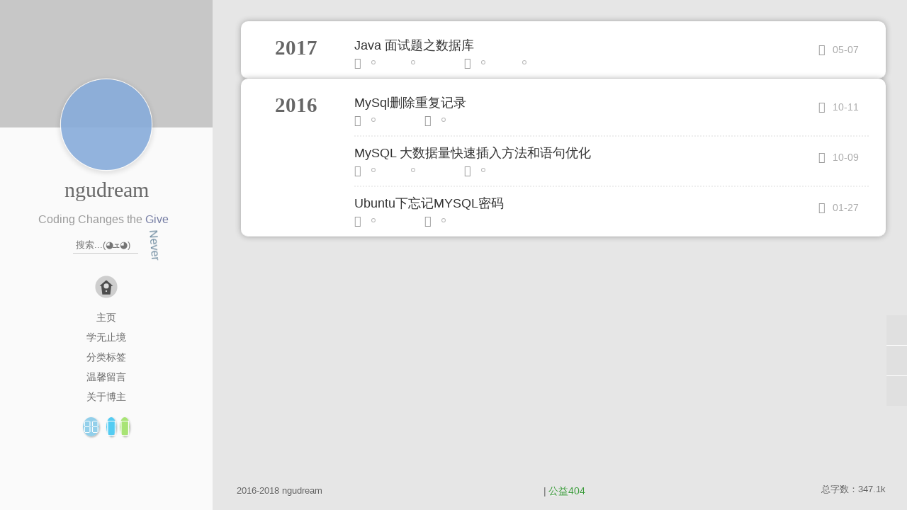

--- FILE ---
content_type: text/html; charset=utf-8
request_url: http://ngudream.com/tags/MySql/
body_size: 14764
content:
<!DOCTYPE html><html lang="zh-Hans"><head><!--[if lt IE 9]><style>body {display: none; background: none !important} </style><meta http-equiv="Refresh" Content="0; url=//outdatedbrowser.com/"/><![endif]--><meta charset="utf-8"><meta http-equiv="X-UA-Compatible" content="IE=edge, chrome=1"><meta name="viewport" content="width=device-width,initial-scale=1,maximum-scale=1,user-scalable=no"><meta name="format-detection" content="telephone=no"><meta name="author" content="ngudream"><meta name="keywords" content="移动开发, Android, 开源"><script data-no-instant="">function includeLinkStyle(e){var t=document.createElement("link");t.rel="stylesheet",t.type="text/css",t.href=e;var n=document.createAttribute("data-no-instant");t.setAttributeNode(n),document.getElementsByTagName("head")[0].appendChild(t)}function includeJavaScript(e){var t=document.createElement("script");t.src=e,t.type="text/javascript";var n=document.createAttribute("data-no-instant");t.setAttributeNode(n),document.getElementsByTagName("head")[0].appendChild(t)}function loadJS(e,t){var n=document.createElement("script");n.src=e,n.type="text/javascript";var a;"function"==typeof t&&(n.onload=n.onreadystatechange=function(){a||n.readyState&&!/loaded|complete/.test(n.readyState)||(n.onload=n.onreadystatechange=null,a=!0,t())}),document.getElementsByTagName("head")[0].appendChild(n)}if(navigator.userAgent.match(/(iPhone|iPod|Android|ios|Opera Mini|BlackBerry|webOS)/i)){if(navigator.userAgent.match(/(iPhone|iPod|iPad|ios)/i)){var link=document.createElement("link");link.rel="apple-touch-icon",link.href="/img/favicon.ico",document.getElementsByTagName("head")[0].appendChild(link)}includeLinkStyle("/plugins/prettify/themes/tomorrow-night-eighties.css"),includeLinkStyle("/search/css/cb-search-mobile.css")}else{includeLinkStyle("/plugins/css/special.css");var link=document.createElement("link");link.rel="shortcut icon",link.href="/img/favicon.png",document.getElementsByTagName("head")[0].appendChild(link)}</script><meta name="description" content="Coding Changes the World"><meta property="og:type" content="website"><meta property="og:title" content="移动开发 | ngudream"><meta property="og:url" content="http://ngudream.com/tags/MySql/index.html"><meta property="og:site_name" content="移动开发 | ngudream"><meta property="og:description" content="Coding Changes the World"><meta name="twitter:card" content="summary"><meta name="twitter:title" content="移动开发 | ngudream"><meta name="twitter:description" content="Coding Changes the World"><link rel="alternate" href="/atom.xml" title="移动开发 | ngudream" type="application/atom+xml" data-no-instant=""><link href="//cdn.bootcss.com/animate.css/3.5.1/animate.min.css" rel="stylesheet" data-no-instant=""><script data-no-instant="">paceOptions={ajax:!1,document:!1,eventLag:!1,restartOnRequestAfter:!1,restartOnPushState:!1,elements:{selectors:[".body-wrap"]}}</script><script data-pace-options="{ &quot;ajax&quot;: false }" src="//cdn.bootcss.com/pace/1.0.2/pace.min.js" data-no-instant=""></script><link href="//cdn.bootcss.com/pace/1.0.2/themes/blue/pace-theme-bounce.css" rel="stylesheet" data-no-instant=""><link rel="stylesheet" href="/css/style.css"><link href="//cdn.bootcss.com/font-awesome/4.4.0/css/font-awesome.min.css" rel="stylesheet"><title>Tag: MySql | 移动开发 | ngudream</title><script src="//cdn.bootcss.com/jquery/2.2.4/jquery.min.js"></script><script src="//cdn.bootcss.com/clipboard.js/1.5.10/clipboard.min.js"></script><script data-no-instant="">var yiliaConfig={fancybox:!1,animate:!0,isHome:!1,isPost:!1,isArchive:!1,isTag:!0,isCategory:!1,fancybox_js:"//cdn.bootcss.com/fancybox/2.1.5/jquery.fancybox.min.js",scrollreveal:"//cdn.bootcss.com/scrollReveal.js/3.1.4/scrollreveal.min.js",search:!0}</script><script data-no-instant="">yiliaConfig.jquery_ui=[!1]</script><script data-no-instant="">yiliaConfig.rootUrl="/"</script><script>navigator.userAgent.match(/(iPhone|iPod|Android|ios|Opera Mini|BlackBerry|webOS)/i)?document.write("<script src='/search/js/bootstrap3-typeahead.min-mobile.js' data-no-instant><\/script>"):document.write("<script src='/search/js/bootstrap3-typeahead.min.js' data-no-instant><\/script>")</script><script src="//cdn.bootcss.com/jquery_lazyload/1.9.7/jquery.lazyload.min.js" data-no-instant=""></script><script>var scriptsArray=new Array;$.cachedScript=function(r,t){for(var a in scriptsArray)if(scriptsArray[a]==r)return{done:function(r){"function"==typeof r&&r()}};return t=$.extend(t||{},{dataType:"script",url:r,cache:!0}),scriptsArray.push(r),$.ajax(t)}</script></head></html><body><div id="container"><div class="left-col" id="left_col_div" style="background-color:#fafafa"><div id="fold_div" onclick="switchSysBar(!1,!0)" style="position:fixed;float:left;height:100%;width:20px;background:#fafafa url(/img/right3.png) no-repeat center right;display:none"></div><div class="overlay" id="id_code_rain_div" style="opacity:.2"><canvas id="matrix" width="300" height="180"></canvas></div><div class="intrude-less" id="intrude_div"><header id="header" class="inner"><a id="id_avatar_a" href="/" class="profilepic"></a><hgroup id="id_hgroup_name"><h1 id="ngudream_name" class="header-author"><a href="/"><span style="background-color:#fafafa!important" data-hover="专注于移动开发的不二">ngudream</span></a></h1></hgroup><span id="id_span_change" class="header-subtitle" style="margin-left:-42px;margin-right:2px">Coding Changes the</span><div id="id_normal_text_anim" class="rw-words rw-words-1" style="margin-left:2px"><span>World</span> <span>Never</span> <span>Give</span> <span>Up</span> <span>Dream</span> <span style="font-size:20px;margin-top:-2px">😜 😚</span></div><form id="search-form"><div class="col-3" style="float:left"><input type="text" id="local-search-input" name="q" results="0" placeholder="搜索...(◕ܫ◕)" class="effect-2" autocomplete="off" autocorrect="off" style="padding-left:4px"><span class="focus-border"></span></div><div style="float:right;margin-top:13px"><i id="search-delete" class="button pill" onclick="resetSearch()" style="margin-left:-26px">删除</i></div></form><br><br><div id="local-search-result"></div><p class="no-result" style="font-size:.8em;text-align:center">空空如也...元芳，你怎么看？</p><div id="switch-btn" class="switch-btn"><div class="icon"><div class="icon-ctn"><div class="icon-wrap icon-house" data-idx="0"><div class="birdhouse"></div><div class="birdhouse_holes"></div></div><div class="icon-wrap icon-ribbon hide" data-idx="1"><div class="ribbon"></div></div><div class="icon-wrap icon-link hide" data-idx="2"><div class="loopback_l"></div><div class="loopback_r"></div></div><div class="icon-wrap icon-me hide" data-idx="3"><div class="user"></div><div class="shoulder"></div></div><div class="icon-wrap icon-me hide" data-idx="5"><div class="user"></div><div class="wechat_left"></div></div><div class="icon-wrap icon-me hide" data-idx="6"><div class="user"></div><div class="wechat_left"></div></div></div></div><div class="tips-box hide"><div class="tips-arrow"></div><ul class="tips-inner"><li>菜单</li><li>标签</li><li>左邻右舍</li><li>个人签名</li><li>生活脚印</li><li>有为青年</li></ul></div></div><div id="switch-area" class="switch-area"><div class="switch-wrap"><section class="switch-part switch-part1"><nav class="header-menu"><ul id="menu_ul"><li class="cl-effect-1"><a href="/">主页</a></li><li class="cl-effect-1"><a href="/archives/">学无止境</a></li><li class="cl-effect-1"><a data-no-instant="" href="/tags/">分类标签</a></li><li class="cl-effect-1"><a href="/guestbook/">温馨留言</a></li><li class="cl-effect-1"><a href="/about/">关于博主</a></li></ul></nav><nav class="header-nav"><ul class="social"><span class="hint hint--top" data-hint="Email"><a class="fa Email" href="mailto:ngudreamlee@gmail.com"></a></span><span class="hint hint--top" data-hint="GitHub"><a class="fa GitHub" href="https://github.com/ngudream" style="margin-left:3px"></a></span><span class="hint hint--top" data-hint="QQ"><a class="fa QQ" href="javascript:void(0)" style="margin-left:3px"></a></span><span class="hint hint--top" data-hint="微信"><a class="fa WeChat" href="javascript:void(0)" style="margin-left:3px"></a></span></ul></nav></section><section class="switch-part switch-part2"><div class="widget tagcloud" id="js-tagcloud"><ul class="tag-list"><li class="tag-list-item"><a class="tag-list-link" href="/tags/Android/">Android</a></li><li class="tag-list-item"><a class="tag-list-link" href="/tags/Architecture/">Architecture</a></li><li class="tag-list-item"><a class="tag-list-link" href="/tags/C/">C#</a></li><li class="tag-list-item"><a class="tag-list-link" href="/tags/Distributed/">Distributed</a></li><li class="tag-list-item"><a class="tag-list-link" href="/tags/EJB/">EJB</a></li><li class="tag-list-item"><a class="tag-list-link" href="/tags/Gif/">Gif</a></li><li class="tag-list-item"><a class="tag-list-link" href="/tags/Git/">Git</a></li><li class="tag-list-item"><a class="tag-list-link" href="/tags/Glide/">Glide</a></li><li class="tag-list-item"><a class="tag-list-link" href="/tags/Golang/">Golang</a></li><li class="tag-list-item"><a class="tag-list-link" href="/tags/Gradle/">Gradle</a></li><li class="tag-list-item"><a class="tag-list-link" href="/tags/HTML5/">HTML5</a></li><li class="tag-list-item"><a class="tag-list-link" href="/tags/HTTP/">HTTP</a></li><li class="tag-list-item"><a class="tag-list-link" href="/tags/HTTPS/">HTTPS</a></li><li class="tag-list-item"><a class="tag-list-link" href="/tags/Hexo/">Hexo</a></li><li class="tag-list-item"><a class="tag-list-link" href="/tags/HotFix/">HotFix</a></li><li class="tag-list-item"><a class="tag-list-link" href="/tags/IM/">IM</a></li><li class="tag-list-item"><a class="tag-list-link" href="/tags/IP/">IP</a></li><li class="tag-list-item"><a class="tag-list-link" href="/tags/Java/">Java</a></li><li class="tag-list-item"><a class="tag-list-link" href="/tags/Kotlin/">Kotlin</a></li><li class="tag-list-item"><a class="tag-list-link" href="/tags/LruCache/">LruCache</a></li><li class="tag-list-item"><a class="tag-list-link" href="/tags/Mongodb/">Mongodb</a></li><li class="tag-list-item"><a class="tag-list-link" href="/tags/MySql/">MySql</a></li><li class="tag-list-item"><a class="tag-list-link" href="/tags/Nginx/">Nginx</a></li><li class="tag-list-item"><a class="tag-list-link" href="/tags/OKHttp/">OKHttp</a></li><li class="tag-list-item"><a class="tag-list-link" href="/tags/PHP/">PHP</a></li><li class="tag-list-item"><a class="tag-list-link" href="/tags/PJSIP/">PJSIP</a></li><li class="tag-list-item"><a class="tag-list-link" href="/tags/PhotoShop/">PhotoShop</a></li><li class="tag-list-item"><a class="tag-list-link" href="/tags/Picasso/">Picasso</a></li><li class="tag-list-item"><a class="tag-list-link" href="/tags/PowerPoint/">PowerPoint</a></li><li class="tag-list-item"><a class="tag-list-link" href="/tags/Protobuf/">Protobuf</a></li><li class="tag-list-item"><a class="tag-list-link" href="/tags/Realm/">Realm</a></li><li class="tag-list-item"><a class="tag-list-link" href="/tags/RxAndroid/">RxAndroid</a></li><li class="tag-list-item"><a class="tag-list-link" href="/tags/RxJava/">RxJava</a></li><li class="tag-list-item"><a class="tag-list-link" href="/tags/SQL/">SQL</a></li><li class="tag-list-item"><a class="tag-list-link" href="/tags/Seed/">Seed</a></li><li class="tag-list-item"><a class="tag-list-link" href="/tags/Shell/">Shell</a></li><li class="tag-list-item"><a class="tag-list-link" href="/tags/Spring/">Spring</a></li><li class="tag-list-item"><a class="tag-list-link" href="/tags/Sqlite/">Sqlite</a></li><li class="tag-list-item"><a class="tag-list-link" href="/tags/System/">System</a></li><li class="tag-list-item"><a class="tag-list-link" href="/tags/TCP/">TCP</a></li><li class="tag-list-item"><a class="tag-list-link" href="/tags/Thread/">Thread</a></li><li class="tag-list-item"><a class="tag-list-link" href="/tags/UDP/">UDP</a></li><li class="tag-list-item"><a class="tag-list-link" href="/tags/View/">View</a></li><li class="tag-list-item"><a class="tag-list-link" href="/tags/WebRTC/">WebRTC</a></li><li class="tag-list-item"><a class="tag-list-link" href="/tags/WebView/">WebView</a></li><li class="tag-list-item"><a class="tag-list-link" href="/tags/Work/">Work</a></li><li class="tag-list-item"><a class="tag-list-link" href="/tags/Zookeeper/">Zookeeper</a></li><li class="tag-list-item"><a class="tag-list-link" href="/tags/delphi/">delphi</a></li><li class="tag-list-item"><a class="tag-list-link" href="/tags/linux/">linux</a></li><li class="tag-list-item"><a class="tag-list-link" href="/tags/移动支付/">移动支付</a></li></ul></div></section><section class="switch-part switch-part3"><div id="js-friends"><a class="main-nav-link switch-friends-link" href="https://hexo.io">Hexo</a> <a class="main-nav-link switch-friends-link" href="https://pages.github.com/">GitHub</a> <a class="main-nav-link switch-friends-link" href="http://qagirl.coding.me/">QAGirl</a> <a class="main-nav-link switch-friends-link" href="http://moxfive.xyz/">MOxFIVE</a> <a class="main-nav-link switch-friends-link" href="http://keeganlee.me/">Keegan小钢</a> <a class="main-nav-link switch-friends-link" href="http://gityuan.com/">Gityuan</a> <a class="main-nav-link switch-friends-link" href="https://laod.cn/">老D博客</a><div style="margin-top:50px"><span>感恩一路有你们的陪伴与帮助！</span></div></div></section><section class="switch-part switch-part4"><div id="js-aboutme" style="line-height:1.4rem!important">专注于移动开发的攻城狮。作为一个程序猿，你可以忘了学习的高数，可以忘了学习的英语，可以忘了学习的线性代数.... 但是千万别忘了学习。</div><div style="text-align:center" id="bee_div"></div></section><section class="switch-part switch-part6"><div style="text-align:center" id="qq_div"></div></section><section class="switch-part switch-part7" id="wechat_div"><div style="text-align:center"></div></section></div></div></header></div></div><div class="mid-col" id="mid_col_div"><nav id="mobile-nav"><div class="overlay"><div class="slider-trigger"></div><h1 class="header-author js-mobile-header hide"><a href="/" title="回到主页">ngudream</a></h1></div><div class="intrude-less"><header id="header" class="inner"><a id="id_avatar_a_mobile" href="/" class="profilepic"></a><hgroup><h1 class="header-author"><a href="/" title="回到主页">ngudream</a></h1></hgroup><p class="header-subtitle">Coding Changes the World</p><nav class="header-menu"><ul><li><a href="/">主页</a></li><li><a href="/archives/">学无止境</a></li><li><a href="/tags/">分类标签</a></li><li><a href="/guestbook/">温馨留言</a></li><li><a href="/about/">关于博主</a></li><div class="clearfix"></div></ul></nav><nav class="header-nav"><ul class="social"><a class="fa Email" target="_blank" href="mailto:ngudreamlee@gmail.com" title="Email"></a><a class="fa GitHub" target="_blank" href="https://github.com/ngudream" title="GitHub"></a><a class="fa QQ" title="QQ" target="_self" href="/social/"></a><a class="fa WeChat" title="微信" target="_self" href="/social/"></a></ul></nav></header></div><link class="menu-list" tags="标签" friends="左邻右舍" about="个人签名"></nav><div class="body-wrap"><section id="id_archives" class="archives-wrap article"><div class="archive-year-wrap"><a href="/archives/2017" class="archive-year">2017</a></div><div class="archives"><article class="archive-article archive-type-post"><div class="archive-article-inner"><header class="archive-article-header"><div class="article-meta"><a href="/2017/05/07/java-interview-sql/" class="archive-article-date"><time datetime="2017-05-07T13:31:19.000Z" itemprop="datePublished">05-07</time></a></div><h1 itemprop="name"><a class="archive-article-title" href="/2017/05/07/java-interview-sql/">Java 面试题之数据库</a></h1><div class="article-info info-on-archive"><div class="article-category tagcloud"><a class="article-category-link" href="/categories/编程/">编程</a><a class="article-category-link" href="/categories/编程/数据库/">数据库</a></div><div class="article-tag tagcloud"><ul class="article-tag-list"><li class="article-tag-list-item"><a class="article-tag-list-link" href="/tags/Java/">Java</a></li><li class="article-tag-list-item"><a class="article-tag-list-link" href="/tags/MySql/">MySql</a></li></ul></div></div><div class="clearfix"></div></header></div></article></div></section><section id="id_archives" class="archives-wrap article"><div class="archive-year-wrap"><a href="/archives/2016" class="archive-year">2016</a></div><div class="archives"><article class="archive-article archive-type-post"><div class="archive-article-inner"><header class="archive-article-header"><div class="article-meta"><a href="/2016/10/11/mysql-delete-repeat-data/" class="archive-article-date"><time datetime="2016-10-11T13:54:36.000Z" itemprop="datePublished">10-11</time></a></div><h1 itemprop="name"><a class="archive-article-title" href="/2016/10/11/mysql-delete-repeat-data/">MySql删除重复记录</a></h1><div class="article-info info-on-archive"><div class="article-category tagcloud"><a class="article-category-link" href="/categories/数据库/">数据库</a></div><div class="article-tag tagcloud"><ul class="article-tag-list"><li class="article-tag-list-item"><a class="article-tag-list-link" href="/tags/MySql/">MySql</a></li></ul></div></div><div class="clearfix"></div></header></div></article><article class="archive-article archive-type-post"><div class="archive-article-inner"><header class="archive-article-header"><div class="article-meta"><a href="/2016/10/09/mysql-quick-insert/" class="archive-article-date"><time datetime="2016-10-09T15:38:39.000Z" itemprop="datePublished">10-09</time></a></div><h1 itemprop="name"><a class="archive-article-title" href="/2016/10/09/mysql-quick-insert/">MySQL 大数据量快速插入方法和语句优化</a></h1><div class="article-info info-on-archive"><div class="article-category tagcloud"><a class="article-category-link" href="/categories/晨读/">晨读</a><a class="article-category-link" href="/categories/晨读/数据库/">数据库</a></div><div class="article-tag tagcloud"><ul class="article-tag-list"><li class="article-tag-list-item"><a class="article-tag-list-link" href="/tags/MySql/">MySql</a></li></ul></div></div><div class="clearfix"></div></header></div></article><article class="archive-article archive-type-post"><div class="archive-article-inner"><header class="archive-article-header"><div class="article-meta"><a href="/2016/01/27/mysql-pwd-forgot/" class="archive-article-date"><time datetime="2016-01-27T11:11:58.000Z" itemprop="datePublished">01-27</time></a></div><h1 itemprop="name"><a class="archive-article-title" href="/2016/01/27/mysql-pwd-forgot/">Ubuntu下忘记MYSQL密码</a></h1><div class="article-info info-on-archive"><div class="article-category tagcloud"><a class="article-category-link" href="/categories/数据库/">数据库</a></div><div class="article-tag tagcloud"><ul class="article-tag-list"><li class="article-tag-list-item"><a class="article-tag-list-link" href="/tags/MySql/">MySql</a></li></ul></div></div><div class="clearfix"></div></header></div></article></div></section></div><footer id="footer"><div class="outer"><div id="footer-info" style="text-align:center"><div class="footer-left" style="vertical-align:middle;margin-top:2px"><img src="" style="vertical-align:middle;opacity:0" height="24"><i class="fa fa-copyright" style="vertical-align:middle"></i> 2016-2018 ngudream</div><div id="footer_right_div" class="footer-right" style="text-align:center;overflow:hidden"><div id="web_count_div" class="post-count-bottom" style="display:inline"><span id="id_wordcount_span" style="margin-left:20px;vertical-align:middle">总字数：347.1k</span></div></div></div><div id="footerdiv" class="visit" style="text-align:center"><img src="" style="vertical-align:middle;opacity:0" height="24"><span id="busuanzi_container_site_pv" style="display:none;text-align:center"><span id="site-visit" class="hint hint--top" data-hint="本博热度" style="vertical-align:middle"><i class="fa fa-user" aria-hidden="true"></i><span id="busuanzi_value_site_uv"></span></span></span> <span style="vertical-align:middle">|&thinsp;</span><span class="hint hint--top hint--success" data-hint="以微薄之力，让世界更美" style="vertical-align:middle" data-no-instant=""><a id="a_404_id" class="htmleaf-links" href="../404.html" style="color:green;cursor:pointer">公益404</a></span><i class="fa fa-heart animated infinite pulse" style="color:red;margin-left:2px"></i></div></div><div class="cb-search-tool" style="position:fixed;top:0;bottom:0;left:0;right:0;opacity:.95;background-color:#111;z-index:9999;display:none"><input type="text" class="cb-search-content" id="cb-search-content" style="width:50%;top:60px;left:300px;position:fixed;border-radius:50px;background-color:#fff;opacity:1!important" placeholder="请输入文章标题或标签"><div id="cb-close-div" style="position:fixed;top:16px;right:16px"><span class="hint hint--left" data-hint="按ESC键关闭搜索" id="id_span_search_close"></span></div></div><div id="cb-search-div" style="position:fixed;right:16px;bottom:20px"><span class="hint hint--left" data-hint="双击Ctrl键打开或关闭搜索" id="id_span_search_open"></span></div></footer></div><script data-main="/js/main.js" src="//cdn.bootcss.com/require.js/2.3.2/require.min.js" defer async data-no-instant=""></script><div class="scroll" id="scroll"><a href="#"><span class="hint hint--left" data-hint="返回顶部"><i class="fa fa-hand-o-up"></i></span></a><a id="comment_a_id" href="#comments" onclick="load$hide()"><span class="hint hint--left" data-hint="查看评论"><i class="fa fa-comments-o"></i></span></a><a href="#footer"><span class="hint hint--left" data-hint="转到底部"><i class="fa fa-hand-o-down"></i></span></a></div><script>var oOpenInNew={archives:".archive-article-title",miniArchives:"a.post-list-link",friends:"#js-friends a"};for(var x in oOpenInNew)$(oOpenInNew[x]).attr("target","_blank")</script><script data-no-instant="">function is_post(){var t=window.location.pathname,e=t.split("/");if(e.length>2){var i=$(".article").eq(0).attr("id"),n="post-"+e[e.length-2];if(n==i)return!0}return!1}function is_archive(){var t=window.location.pathname;return!!t.startWith("/archives/")}function is_tag(){var t=window.location.pathname;return!!t.startWith("/tags/")}function is_category(){var t=window.location.pathname;return!!t.startWith("/categories/")}function is_home(){var t=window.location.pathname;return"/"==t}function loadCss(t,e){function i(){"loaded"!==n.readyState&&"complete"!==n.readyState||(a&&!o&&(e(),o=!0),n.onreadystatechange=null)}var n,a,o=!1;return null==t?String(t):(n=document.createElement("link"),n.rel="stylesheet","function"==typeof e&&(a=!0),n.onreadystatechange=i,a&&!o&&(n.onload=e,o=!0),n.href=t,void document.getElementsByTagName("head")[0].appendChild(n))}function loadScript(t,e){function i(){var t=n.readyState;"loaded"!==t&&"complete"!==t||(a&&!o&&(e(),o=!0),n.onreadystatechange=null)}var n,a,o=!1;return null==t?String(fn):(n=document.createElement("script"),"function"==typeof e&&(a=!0),n.onreadystatechange=i,a&&!o&&(n.onload=e,o=!0),n.src=t,void document.getElementsByTagName("head")[0].appendChild(n))}function switchFoldLeft(){var t=screen.width;t<=1400&&($("#left_col_div").mouseenter(function(){$("#fold_div").css("display","")}),$("#left_col_div").mouseleave(function(){$(this).width()>20&&$("#fold_div").css("display","none")}))}function switchSysBar(t,e){if(!t)return e||1!=window.status?void(e&&(0==window.status?(window.status=1,hideLeft()):(window.status=0,showLeft()))):void hideLeft()}function showLeft(){$("#left_col_div").fadeToggle("fast",function(){$("#left_col_div").css("background-color","#fafafa"),$("#fold_div").css("background","url(/img/right3.png) no-repeat center right"),$("#id_code_rain_div").toggle(),$("#intrude_div").toggle(),$("#toc").toggle(),$("#post-nav-button").toggle(),$("#left_show_div").toggle(),$(this).css("display",""),$(".body-wrap").css("max-width","94%"),$("#left_col_div").css("width","300px"),$("#mid_col_div").css("left","300px")})}function hideLeft(){$("#left_col_div").fadeToggle("fast",function(){$("#id_code_rain_div").hide(),$("#intrude_div").hide(),$("#toc").hide(),$("#post-nav-button").hide(),$("#left_show_div").hide(),$(this).css("width","20px"),$(this).css("display",""),$("#fold_div").css("display",""),$("#fold_div").css("background","url(/img/left3.png) no-repeat center right"),$("#left_col_div").css("background-color","#e6e6e6"),$(".body-wrap").css("max-width","90%"),$("#mid_col_div").css("left","20px")})}String.prototype.endWith=function(t){return!(null==t||""==t||0==this.length||t.length>this.length)&&this.substring(this.length-t.length)==t},String.prototype.startWith=function(t){return!(null==t||""==t||0==this.length||t.length>this.length)&&this.substr(0,t.length)==t};var slide=function(t){var e=$(".switch-wrap"),i=["-webkit-transform: translate(-"+100*t+"%, 0);","-moz-transform: translate(-"+100*t+"%, 0);","-o-transform: translate(-"+100*t+"%, 0);","-ms-transform: translate(-"+100*t+"%, 0);","transform: translate(-"+100*t+"%, 0);"];e[0].style.cssText=i.join(""),$(".icon-wrap").addClass("hide"),$(".icon-wrap").eq(t).removeClass("hide")},toggleTocArea=function(){var t=yiliaConfig.toc[0],e=yiliaConfig.toc[1];$(".left-col").is(":hidden")&&$("#tocButton").attr("value",e),$("#tocButton").click(function(){$("#toc").is(":hidden")?($("#tocButton").attr("value",t),$("#toc").slideDown(320),$(".switch-btn, .switch-area").fadeOut(300)):($("#tocButton").attr("value",e),$("#toc").slideUp(350),$(".switch-btn, .switch-area").fadeIn(500))})},HideTOCifNoHeader=function(){$(".toc").length||($("#toc, #tocButton").hide(),$(".switch-btn, .switch-area").show())},clickIcon=function(){$("#toc .toc-item > i").click(function(){$(this).siblings(".toc-child").slideToggle(100),$(this).toggleClass("hide"),$(this).siblings("i").toggleClass("hide")})},clickTitle=function(){var t=$("#toc .toc-item:has(> .toc-child)"),e=t.children(".toc-link");e.dblclick(function(){$(this).siblings(".toc-child").hide(100),$(this).siblings("i").toggleClass("hide")}),e.click(function(){var t=$(this).siblings(".toc-child");t.is(":hidden")&&(t.show(100),$(this).siblings("i").toggleClass("hide"))})},clickTocTitle=function(){var t=$("#toc .toc-item:has(> .toc-child)"),e=t.children(".toc-link"),i=$(".toc-item > .fa-caret-right"),n=$(".toc-item > .fa-caret-down"),a=e.next(".toc-child");i.addClass("hide");var o=$("#toc .toc-title");e.length&&(o.addClass("clickable"),o.click(function(){a.is(":hidden")?(a.show(150),i.removeClass("hide"),n.addClass("hide")):(a.hide(100),i.addClass("hide"),n.removeClass("hide"))}),$(".left-col").is(":hidden")&&($("#container .toc-article .toc").css("padding-left","1.4em"),$("#container .toc-article .toc-title").css("display","initial")))},TocNoWarp=function(t){if(t){var e=$(".toc li a");e.each(function(){var t=$(this).find(".toc-text").text();this.offsetWidth<this.scrollWidth&&($(this).attr("title",t),$().tooltip&&$(this).tooltip())});var i=!!navigator.userAgent.match(/Version\/[\d\.]+.*Safari/);i&&$("#toc .toc-item i").css("bottom",".1em")}},leftSearch=function(){yiliaConfig.search&&jQuery.getScript(yiliaConfig.rootUrl+"js/search.js").done(function(){var t=document.querySelector("#local-search-input"),e=$("#toc, #tocButton, .post-list, #post-nav-button a:nth-child(2)"),i=$("#search-form .button"),n=$("#local-search-result"),a=function(){var t="search.xml",e=yiliaConfig.rootUrl+t;searchFunc(e,"local-search-input","local-search-result")},o=t.getAttribute("searchonload");yiliaConfig.search&&"true"===o?a():t.onfocus=function(){a()};var s=function(){e.css("visibility","hidden"),i.show()};t.oninput=function(){s()},t.onkeydown=function(){if(13==event.keyCode)return!1},resetSearch=function(){e.css("visibility","initial"),n.html(""),document.querySelector("#search-form").reset(),i.hide(),$(".no-result").hide(),$("#left_col_div").css("overflow-y","hidden")},$(function(){$("#local-search-input").bind("input propertychange",function(){$("#result").html($(this).val().length+" characters");var t=$(this).val().length;if(t<=0){var e=document.getElementById("search-delete");e.click()}})}),n.bind("DOMNodeRemoved DOMNodeInserted",function(t){$(t.target).text()?($(".no-result").hide(),$("#left_col_div").css("overflow-y","auto").css("overflow-x","hidden")):($(".no-result").show(200),$("#left_col_div").css("overflow-y","hidden"))})})},tipBoxFunc=function(){var t=function(){var t=$(".tips-box");return{show:function(){t.removeClass("hide")},hide:function(){t.addClass("hide")},init:function(){}}}(),e=function(){var e=$("#myonoffswitch"),i=$(".second-part"),n=$(".first-part");e.click(function(){e.hasClass("clicked")?(e.removeClass("clicked"),i.removeClass("turn-left"),n.removeClass("turn-left")):(e.addClass("clicked"),i.addClass("turn-left"),n.addClass("turn-left"),resetTags())});var a=!1,o=!1;$(".icon").bind("mouseenter",function(){a=!0,t.show()}).bind("mouseleave",function(){a=!1,setTimeout(function(){o||t.hide()},100)}),$(".tips-box").bind("mouseenter",function(){o=!0,t.show()}).bind("mouseleave",function(){o=!1,setTimeout(function(){a||t.hide()},100)}),$(".tips-inner li").bind("click",function(){var e=$(this).index();3==e?$("#my_signature").length<=0&&$("#bee_div").append("<img id='my_signature' src='/img/bee.png' />"):4==e?window.open("/footprint/"):5==e&&window.open("/whizz-kid/"),4!=e&&5!=e&&(slide(e),t.hide())}),$(".QQ").bind("click",function(){$("#my_qq").length<=0&&($("#qq_div").append("<img id='my_qq' src='/img/qq.png' style='cursor:pointer; margin-top:-8px;' />"),$("#my_qq").bind("click",function(){$("#my_wechat").length<=0&&($("#wechat_div").append("<img id='my_wechat' src='/img/wechat.png' style='cursor:pointer; margin-left:12px;' />"),$("#my_wechat").bind("click",function(){slide(5),t.hide()})),slide(6),t.hide()})),slide(5),t.hide()}),$(".WeChat").bind("click",function(){$("#my_wechat").length<=0&&($("#wechat_div").append("<img id='my_wechat' src='/img/wechat.png' style='cursor:pointer; margin-left:12px;' />"),$("#my_wechat").bind("click",function(){$("#my_qq").length<=0&&($("#qq_div").append("<img id='my_qq' src='/img/qq.png' style='cursor:pointer; margin-top:-8px;' />"),$("#my_qq").bind("click",function(){slide(6),t.hide()})),slide(5),t.hide()})),slide(6),t.hide()})};e(),t.init()},miniArchives=function(){is_post()&&($("ul.post-list").hasClass("toc-article")||($(".post-list").addClass("toc-article"),$("#post-nav-button > a:nth-child(2)").click(function(){$("#post-nav-button .fa-bars,#post-nav-button .fa-times").toggle(),$(".post-list").toggle(300),$(".toc").length>0?$("#toc, #tocButton").toggle(200,function(){$(".switch-area").is(":visible")&&($("#toc, .switch-btn, .switch-area").toggle(),$("#tocButton").attr("value",yiliaConfig.toc[0]))}):$(".switch-btn, .switch-area").fadeToggle(300)})))},resetTags=function(){if(!checkMobile()){for(var t=$(".tagcloud a"),e=0;e<t.length;e++){var i=Math.floor(7*Math.random());t.eq(e).addClass("color"+i)}$(".article-category a:nth-child(-n+2)").attr("class","color0")}},resetTitile=function(){for(var t=$(window).width(),e=document.getElementsByClassName("archive-item-title"),i=0;i<e.length;i++){var n=e[i];t>=1800?n.style.maxWidth="600px":t>=1550&&t<1800?n.style.maxWidth="500px":t<700&&(n.style.maxWidth="300px",n.style.marginLeft="-10px");for(var a=!1,o=0,s=n.innerText,c=0;c<s.length;c++)charCode=s.charCodeAt(c),o+=charCode>=0&&charCode<=128?1:2;var r=40;if(t<700&&(r=34),o>r&&(a=!0),a){var l=document.createElement("marquee");l.setAttribute("behavior","scroll"),l.onmouseover=function(){this.stop()},l.onmouseout=function(){this.start()};var d=n.parentNode,h=n.cloneNode(!0);l.appendChild(h),d.replaceChild(l,n)}}var s=document.title;0!=s.indexOf("移动开发")&&(arr=s.split("|"),document.title=arr[0]+"|"+arr[2])},addAvatar=function(t){var e=["bounceIn","fadeInRightBig","rotateIn","rollIn","zoomIn","bounceInDown"],i=e.length,n=e[Math.ceil(Math.random()*i)-1],a="<img id='blog_avatar' src='"+t+"' class='animated "+n+"' style='background: white;'/>",o=$(window).width();checkMobile()||o<700?(a="<img id='blog_avatar' src='"+t+"'/>",$("#id_avatar_a_mobile").append(a),"/img/buerrong.png"==t&&$("#blog_avatar").css("background","white")):$("#id_avatar_a").append(a)},resetPageWidth=function(){var t=$(window).width();if(t>=1800)$(".body-wrap").css("max-width","85em"),$(".body-wrap").css("width","85em");else if(t>=1500&&t<1800)$(".body-wrap").css("max-width","70em"),$(".body-wrap").css("width","70em");else if(t>=1400)$(".body-wrap").css("max-width","66em"),$(".body-wrap").css("width","66em");else if(t<=700){is_post()||is_archive()||is_category()||is_tag()?$(".article").each(function(){$(this).css("margin-top","0.625rem").css("margin-left","-0.35rem").css("margin-right","0.3rem").css("margin-bottom","0.625rem")}):$(".article").each(function(){$(this).css("margin-top","0.625rem").css("margin-left","0.35rem").css("margin-right","0.3rem").css("margin-bottom","0.625rem")});var e=window.location.pathname,i="/tags/",n="/guestbook/",a="/about/",o="/social/";e!=i&&e!=n&&e!=a&&e!=o||$(".article").each(function(){$(this).css("margin-top","0.625rem").css("margin-left","-0.35rem").css("margin-right","0.3rem").css("margin-bottom","0.625rem")}),$(".article-title-big").each(function(){$(this).css("margin-left","5px").css("font-size","1.5rem")}),$(".article-info-post").each(function(){$(this).css("margin-left","5px")})}},setTitleSerialNum=function(){if(is_post()){var t=null;if($("h2").each(function(){if(void 0!=$(this).attr("exist-number"))return t=!0,!1;$(this).css("margin-top","0.5em"),$(this).css("margin-bottom","0.3em");var e=$(this).attr("exist-number");null!=e&&void 0!=e||$(this).attr("exist-number",!0)}),t)return;$("h3").each(function(){$(this).css("margin-top","0.3em"),$(this).css("margin-bottom","0.2em")}),$("h4").each(function(){$(this).css("margin-top","0.15em"),$(this).css("margin-bottom","0.15em")});var e=$(".article-entry"),i=[0,0,0,0,0,0],n=[0,0,0,0,0,0];!function(){for(var t=["h1","h2","h3","h4","h5","h6"],i=0,a=0;a<6;++a)e.children(t[a]).length>0&&(++i,n[a]=i)}(),e.children(":header").each(function(){var t=$(this),e=0;switch(t[0].tagName){case"H1":e=0;break;case"H2":e=1;break;case"H3":e=2;break;case"H4":e=3;break;case"H5":e=4;break;case"H6":e=5}var a=n[e];a<6&&(i[a]=0),i[a-1]++;for(var o=i[0]+"",s=1;s<a;++s)o+="."+i[s];o+="  ",t.html(o+t.html())})}},setHightLigth=function(){is_post()&&jQuery.getScript("//cdn.bootcss.com/prettify/r298/prettify.min.js").done(function(){$("pre").addClass("prettyprint linenums").attr("style","white-space:pre;word-break: keep-all;overflow:auto;height:auto;width:auto;padding-top:5px;padding-bottom:5px;"),prettyPrint()}).fail(function(){})},scroll2Top=function(){jQuery.getScript("/plugins/js/gotop.js").done(function(){$("body").append('<div id="backtoTop" data-action="gototop"><canvas id="backtoTopCanvas" width="48" height="48"></canvas><div class="per"></div></div>');var t=bigfa_scroll;t.backToTop($("#backtoTop")),t.scrollHook($(window),"#666666");try{$(".flexslider").flexslider({animation:"fade",prevText:"",nextText:"",directionNav:!0})}catch(t){}})},otherSettings=function(t,e,i){var n=$(window).width();if(checkMobile())is_post()&&($("#copyright_author").attr("class",""),$("#copyright_url").attr("class",""),$("#copyright_license").attr("class","")),$("#id_wordcount_span").css("margin-left",""),$(".body-wrap").css("margin-bottom","110px"),n>900&&n<1200&&($(".left-col").css("width","250px"),$(".mid-col").css("margin-left","-50px"),is_post()&&($("#toc").css("width","180px"),$("#tocButton").css("margin-left","-50px"),$("#post-nav-button").css("margin-left","-50px"))),window.addEventListener("orientationchange",function(t){180==window.orientation||0==window.orientation?window.location.reload():window.location.reload()}),$("#cb-search-content").removeAttr("style"),$("#cb-search-content").css("margin-left","-115px").css("width","70%").css("font-size","1.2em").css("height","30px").css("margin-top","80px").css("border-radius","50px"),$("#cb-close-div").css("margin-top","50px"),$("#publicwelfare").attr("href","/publicwelfare/baby-back-home.html");else{if(n<=900&&$(".body-wrap").css("margin-bottom","116px"),$("#id_keep_div").length<=0){var a="<div id='id_keep_div' style='display:inline;'><span class='my-face' style='vertical-align:middle;'>小伙子，不要懒惰</span><a id='running_link' href='/running/index.html' target='_blank' style='margin-right:15px;' data-no-instant><img src='/img/keep.png' style='vertical-align:middle;' /><img src='/img/keep.png' style='vertical-align:middle;' /></a>Hosted by <a href='https://pages.coding.me' style='font-weight: bold'>Coding Pages</a></div>",o="<div id='id_keep_div' style='display:inline;line-height:24px;'><span style='vertical-align:middle;'>Hosted by</span> <a href='https://pages.coding.me' target='_blank' style='font-weight: bold;vertical-align:middle;'>Coding Pages</a></div>",s="<div id='id_keep_div' style='display:inline;'><span class='my-face' style='vertical-align:middle;'>小伙子，不要懒惰</span><a id='running_link' href='/running/index.html' target='_blank' data-no-instant><img src='/img/keep.png' style='vertical-align:middle;' /><img src='/img/keep.png' style='vertical-align:middle;' /><img src='/img/keep.png' style='vertical-align:middle;' /><img src='/img/keep.png' style='vertical-align:middle;' /><img src='/img/keep.png' style='vertical-align:middle;' /><img src='/img/keep.png' style='vertical-align:middle;' /></a></div>";i?n>=1550?$(a).insertBefore("#web_count_div"):$(o).insertBefore("#web_count_div"):$(s).insertBefore("#web_count_div")}$("#ngudream_name").attr("class","header-author cl-effect-2"),t&&!e&&i&&jQuery.getScript("/js/love.js").done(function(){});var c=window.location.pathname,r="/tags/",l="/guestbook/",d="/about/",h="/archives/",f="/404.html";if(c==r||c==l||c==d||c==h||c==f)try{$(".tips-inner").find("li")[6].remove()}catch(t){}if(is_category()||is_tag())try{$(".tips-inner").find("li")[6].remove()}catch(t){}console.log("screen.height = "+screen.height+", screen.width = "+screen.width)}},copyCode=function(){function t(t,e){var i=e.parentNode;i.lastChild==e?i.appendChild(t):i.insertBefore(t,e.nextSibling)}for(var e=$(window).width(),i=(new Clipboard(".copyspan"),document.getElementsByTagName("pre")),n=0;n<i.length;n++){var a=i[n];if($(a).find(".copyspan").length<=0){a.onmouseover=function(){$(this).find(".copyspan").show()},a.onmouseout=function(){$(this).find(".copyspan").hide()};var o=document.createElement("span");o.className="copyspan",o.style.width="100%",o.style.textAlign="right";var s=document.createElement("i");s.style.cursor="pointer",s.style["float"]="right",s.style.marginRight="10px",s.className="fa fa-clipboard",s.setAttribute("title","●'◡'●点我复制"),o.setAttribute("data-clipboard-text",a.innerText),o.appendChild(s);var c=a.offsetHeight;e>700?c>100&&(s.style.marginTop="5px",a.insertBefore(o,a.firstChild)):c>100&&t(o,a.firstChild),$(o).hide()}}},copyRight=function(){new Clipboard(".copy-path")},baiduShare=function(){var t=document.getElementsByClassName("bdsharebuttonbox");if(t.length>0)for(var e=t[0],i=e.childNodes,n=0;n<i.length;n++){var a=i[n];if("fa fa-share-alt bds_more"!=a.className){if(void 0!=a.className){var o=document.createElement("span"),s=a.cloneNode(!0);s.title="",o.appendChild(s),o.setAttribute("class","hint  hint--top"),o.setAttribute("data-hint",a.title),a.parentNode.replaceChild(o,a)}}else a.parentNode.removeChild(a)}},rightSearch=function(){var t=0,e=!1,i=new Array,n=new Array;$(document).keyup(function(i){var n=(new Date).getTime();if(17==i.keyCode){var a=n-t;t=n,a<500&&(e?($(".cb-search-tool").css("display","none"),e=!1):($(".cb-search-tool").css("display","block"),e=!0,$("#cb-search-content").val(""),$("#cb-search-content").focus()),t=0)}else 27==i.keyCode&&($(".cb-search-tool").css("display","none"),e=!1,t=0)}),$("#cb-search-content").keyup(function(i){var n=(new Date).getTime();if(17==i.keyCode){var a=n-t;t=n,a<500&&(e?($(".cb-search-tool").css("display","none"),e=!1):($(".cb-search-tool").css("display","block"),e=!0,$("#cb-search-content").val(""),$("#cb-search-content").focus()),t=0)}}),$("#cb-close-btn").click(function(){$(".cb-search-tool").css("display","none"),e=!1,t=0}),$("#cb-search-btn").click(function(){$(".cb-search-tool").css("display","block"),e=!0,$("#cb-search-content").val(""),$("#cb-search-content").focus(),t=0}),$.getJSON("/search/cb-search.json").done(function(t){if(0==t.code){for(var a in t.data){var o=t.data[a];i.push(o.title),n.push(o.url)}$("#dropdown-menu").css("font-size","1.2em"),$("#cb-search-content").typeahead({source:i,afterSelect:function(t){return $(".cb-search-tool").css("display","none"),e=!1,window.location.href=n[i.indexOf(t)],t}})}}).error(function(t,e){console.log("json解析错误，搜索功能暂不可用，请检查文章title，确保不含有换行等特殊符号")})},mobileSearch=function(){checkMobile()&&($("#id_span_search_close").append("<img src='/search/img/cb-close.png' id='cb-close-btn'/>"),$("#id_span_search_open").append("<img src='/search/img/cb-search.png' id='cb-search-btn'/>"))},addTextAnimation=function(){var t=["rw-words rw-words-1","cd-headline rotate-1","cd-headline clip","cd-headline slide","cd-headline zoom","cd-headline letters scale","cd-headline push","cd-headline loading-bar"],e=t.length,i=Math.ceil(Math.random()*e)-1,n=t[i];if(0!=i){$("#id_span_change").remove(),$("#id_normal_text_anim").remove();var a="<div id='id_span_change'><span>Coding Changes the</span><span class='cd-words-wrapper' style='margin-left:4px;'><b class='is-visible' style='font-weight:normal !important;color: #6b889d;'>World</b><b style='font-weight:normal !important;color: #6b739d;'>Never</b><b style='font-weight:normal !important;color: #7a6b9d;'>Give</b><b style='font-weight:normal !important;color: #7a6b9d;'>Up</b><b style='font-weight:normal !important;color: #7a6b9d;'>Dream</b></span></div>";$("#id_hgroup_name").after(a);var o=n+" header-subtitle";$("#id_span_change").attr("class",o)}},playTextAnimation=function(){function t(){e($(".cd-headline.letters").find("b")),n($(".cd-headline"))}function e(t){t.each(function(){var t=$(this),e=t.text().split(""),n=t.hasClass("is-visible");for(i in e)t.parents(".rotate-2").length>0&&(e[i]="<em>"+e[i]+"</em>"),e[i]=n?'<i class="in">'+e[i]+"</i>":"<i>"+e[i]+"</i>";var a=e.join("");t.html(a)})}function n(t){var e=d;t.each(function(){var t=$(this);if(t.hasClass("loading-bar"))e=h,setTimeout(function(){t.find(".cd-words-wrapper").addClass("is-loading")},f);else if(t.hasClass("clip")){var i=t.find(".cd-words-wrapper"),n=i.width()+10;i.css("width",n)}else if(!t.hasClass("type")){var o=t.find(".cd-words-wrapper b"),s=0;o.each(function(){var t=$(this).width();t>s&&(s=t)}),t.find(".cd-words-wrapper").css("width",s)}setTimeout(function(){a(t.find(".is-visible").eq(0))},e)})}function a(t){var e=r(t);if(t.parents(".cd-headline").hasClass("type")){var i=t.parent(".cd-words-wrapper");i.addClass("selected").removeClass("waiting"),setTimeout(function(){i.removeClass("selected"),t.removeClass("is-visible").addClass("is-hidden").children("i").removeClass("in").addClass("out")},p),setTimeout(function(){o(e,g)},m)}else if(t.parents(".cd-headline").hasClass("letters")){var n=t.children("i").length>=e.children("i").length;s(t.find("i").eq(0),t,n,u),c(e.find("i").eq(0),e,n,u)}else t.parents(".cd-headline").hasClass("clip")?t.parents(".cd-words-wrapper").animate({width:"2px"},v,function(){l(t,e),o(e)}):t.parents(".cd-headline").hasClass("loading-bar")?(t.parents(".cd-words-wrapper").removeClass("is-loading"),l(t,e),setTimeout(function(){a(e)},h),setTimeout(function(){t.parents(".cd-words-wrapper").addClass("is-loading")},f)):(l(t,e),setTimeout(function(){a(e)},d))}function o(t,e){t.parents(".cd-headline").hasClass("type")?(c(t.find("i").eq(0),t,!1,e),t.addClass("is-visible").removeClass("is-hidden")):t.parents(".cd-headline").hasClass("clip")&&t.parents(".cd-words-wrapper").animate({width:t.width()+10},v,function(){setTimeout(function(){a(t)},b)})}function s(t,e,i,n){if(t.removeClass("in").addClass("out"),t.is(":last-child")?i&&setTimeout(function(){a(r(e))},d):setTimeout(function(){s(t.next(),e,i,n)},n),t.is(":last-child")&&$("html").hasClass("no-csstransitions")){var o=r(e);l(e,o)}}function c(t,e,i,n){t.addClass("in").removeClass("out"),t.is(":last-child")?(e.parents(".cd-headline").hasClass("type")&&setTimeout(function(){e.parents(".cd-words-wrapper").addClass("waiting")},200),i||setTimeout(function(){a(e)},d)):setTimeout(function(){c(t.next(),e,i,n)},n)}function r(t){return t.is(":last-child")?t.parent().children().eq(0):t.next()}function l(t,e){t.removeClass("is-visible").addClass("is-hidden"),e.removeClass("is-hidden").addClass("is-visible")}var d=2500,h=3800,f=h-3e3,u=50,g=150,p=500,m=p+800,v=600,b=1500;t()},textAnimationClick=function(t){var e=screen.height;if(!is_post()&&e>=700&&$("#left_show_div").length<=0){var i=new Date,n=(i.getDate(),Date.parse(new Date)),a=Date.parse("2018-01-01"),o=parseInt((n-a)/864e5),s="/img/daily_pic/"+o%365+".png";console.log(o),(o>=239&&o<=250||o>=289&&o<=302)&&(s="/img/daily_pic/"+o%365+".gif");var c=Math.ceil(30*Math.random()),r="/img/avatar/"+c+".png",l="<div align=center id='left_show_div' ><img src="+s+" id='2017_year' style='cursor:pointer;' title='点我有惊喜'/></div>";if($("#left_col_div").append(l),e>=1e3)$("#left_col_div").mouseenter(function(){$("#left_col_div").css("overflow-y","auto").css("overflow-x","hidden")}),$("#left_col_div").mouseleave(function(){$("#left_col_div").css("overflow-y","hidden").css("overflow-x","hidden")});else if(e>=700){$("#left_col_div").mouseenter(function(){$("#left_col_div").css("overflow-y","auto").css("overflow-x","hidden")}),$("#left_col_div").mouseleave(function(){$("#left_col_div").css("overflow-y","hidden").css("overflow-x","hidden")});var d=!1;$("#id_avatar_a").mouseenter(function(){d||(d=!0,$("#blog_avatar").attr("src",r).attr("class","animated rotateInDownLeft").css("background","#fafafa").css("border-radius","50px"))}),$("#id_avatar_a").mouseleave(function(){d&&(d=!1,$("#blog_avatar").attr("src",t).attr("class","animated rotateInDownRight"))})}$("#2017_year").click(function(){window.open("/footprint/")})}},curTimer=null,colorList=["#6da336","#ff945c","#66CC66","#99CC99","#CC6666","#76becc","#c99979","#918597","#4d4d4d"],id=null,colorBGList=["rgba(109,163,54,0.05)","rgba(255,148,92, 0.05)","rgba(102,204,102,0.05)","rgba(153,204,153,0.05)","rgba(204,102,102,0.05)","rgba(118,190,204,0.05)","rgba(201,153,121,0.05)","rgba(145,133,151,0.05)","rgba(77,77,77,0.05)"],colorLetterList=["#ffffff","#000000","#000000","#000080","#000000","#FFFF00","#000000","#0F0","#0F0"],codeRain=function(){if(id=Math.ceil(Math.random()*(colorList.length-1)),$("#container .left-col .overlay").css({"background-color":colorList[id],opacity:.5}),$("#container #mobile-nav .overlay").css({"background-color":colorList[id],opacity:.7}),!checkMobile()&&null==curTimer){if(void 0!=matrix)var t=matrix.width,e=matrix.height,i=Array(256).join(1).split(""),n=function(){return"undefined"==typeof matrix?void clearInterval(curTimer):(matrix.getContext("2d").globalAlpha=1,matrix.getContext("2d").fillStyle=colorBGList[id],matrix.getContext("2d").fillRect(0,0,t,e),matrix.getContext("2d").fillStyle=colorLetterList[id],matrix.getContext("2d").font="10pt Calibri",void i.map(function(t,e){text=String.fromCharCode(48+Math.floor(73*Math.random())),x_pos=10*e,matrix.getContext("2d").fillText(text,x_pos,t),i[e]=t>180+1e4*Math.random()?0:t+10}))};var a=setInterval(n,60);curTimer=a,window.onfocus=function(){clearInterval(a),a=setInterval(n,60)},window.onblur=function(){clearInterval(a)}}},duoshuoQuery={short_name:"ngudream"},duoshuoComments=function(){},neteaseCommnets=function(){is_post()&&jQuery.getScript("https://img1.cache.netease.com/f2e/tie/yun/sdk/loader.js").done(function(){$("#yun-tie-sdk-wrap").css("background-color","#E6E6E6 !important")}).fail(function(){})},hideLabels=function(){if($("#id_archives").css("opacity","1.0"),is_archive()||is_tag()||is_category()){var t=window.location.pathname;t.endWith("/tags/")||($("#footer").after("<img id='id_eye_btn' class='hide-labels fa fa-eye animated infinite pulse' style='margin-left:5px;margin-top:5px;width:38px;height:18px;'></img>"),$("#id_eye_btn").attr("src","/img/eye.png"),$(".hide-labels").click(function(){$(".article-info").toggle(200)}))}},resetPageOpacity=function(){var t=window.location.pathname;(t.startWith("/about/")&&t.endWith("/about/")||t.startWith("/guestbook/")&&t.endWith("/guestbook/"))&&$("#page-undefined").css("opacity","1.0")},change404=function(){var t=Math.floor(2*Math.random()),e="../404.html";0==t?$("#a_404_id").attr("href",e).attr("target",""):(e="../404-2.html",$("#a_404_id").attr("href",e).attr("target","_blank"))},frontAutoSpace=function(){pangu.spacingPage()},afterChange=function(t){switchSysBar(t,!1);var e=null;if(null==e&&(e=is_post()),e&&!t){$("#instantclick").remove(),$("#instantclick-bar").remove(),yiliaConfig.toc=["隐藏目录","显示目录",!0],toggleTocArea(),HideTOCifNoHeader();var i=$("#toc .toc-item:has(> .toc-child)");i.children(".toc-link"),i.prepend("<i class='fa fa-caret-down'></i><i class='fa fa-caret-right'></i>"),clickIcon(),clickTitle(),clickTocTitle(),TocNoWarp(yiliaConfig.toc[2]),miniArchives(),$(".article").css("opacity","1.0")}else if(is_home()&&!t)loadCss("//cdn.bootcss.com/semantic-ui/0.19.3/css/semantic.min.css",function(){jQuery.getScript("//cdn.bootcss.com/semantic-ui/0.19.3/javascript/semantic.min.js").done(function(){$(".article").removeClass("animated"),$(".article").css("opacity","1.0")})}),$("#comment_a_id").hide();else{var n=window.location.pathname;if(!t){if("/tags/"==n)return void window.location.reload();n.startWith("/page/")&&$(".article").css("opacity","1.0")}}is_archive()&&$("#id_archives").css("opacity","1.0"),$(document).ready(function(){resetPageOpacity(),hideLabels(),resetTags(),$("img.lazy").lazyload({placeholder:"/img/loading0_3.gif",effect:"fadeIn"});var i=["/img/running.jpg","/img/buerrong.png"],n=Math.floor(Math.random()*i.length),a=i[n];resetTitile(),addAvatar(a),resetPageWidth(),setTitleSerialNum(),tipBoxFunc(),scroll2Top(),otherSettings(t,is_post(),is_home()),baiduShare(),e&&(setHightLigth(),copyCode(),copyRight()),leftSearch(),mobileSearch(),rightSearch(),addTextAnimation(),playTextAnimation(),textAnimationClick(a),codeRain(),switchFoldLeft(),change404(),frontAutoSpace(),jQuery.getScript("https://dn-lbstatics.qbox.me/busuanzi/2.3/busuanzi.pure.mini.js").done(function(){}),$.cachedScript("//hm.baidu.com/hm.js?e15be48aed697986b2e1f55a831ee570").done(function(){}),e&&(jQuery.getScript("//push.zhanzhang.baidu.com/push.js").done(function(){}),jQuery.getScript("/plugins/js/scrollHighlight.js").done(function(){$(".toc-article").scrollHighlight({childItem:"a",container:".article-content",attribute:"href"})}))})}</script><script data-no-instant="">function checkMobile(){var e=null!=navigator.userAgent.match(/iPad/i);if(e)return!1;var a=null!=navigator.userAgent.match(/iphone|android|phone|mobile|wap|netfront|java|opera mobi|opera mini|ucweb|windows ce|symbian|symbianos|series|webos|sony|blackberry|dopod|nokia|samsung|palmsource|xda|pieplus|meizu|midp|cldc|motorola|foma|docomo|up.browser|up.link|blazer|helio|hosin|huawei|novarra|coolpad|webos|techfaith|palmsource|alcatel|amoi|ktouch|nexian|ericsson|philips|sagem|wellcom|bunjalloo|maui|smartphone|iemobile|spice|bird|zte-|longcos|pantech|gionee|portalmmm|jig browser|hiptop|benq|haier|^lct|320x320|240x320|176x220/i);return!!a}checkMobile()?afterChange(!0):jQuery.getScript("//cdn.bootcss.com/instantclick/3.0.1/instantclick.min.js").done(function(){try{InstantClick.on("change",function(e){e===!1?(afterChange(e),"undefined"!=typeof MathJax&&MathJax.Hub.Queue(["Typeset",MathJax.Hub]),"undefined"!=typeof prettyPrint&&prettyPrint(),"undefined"!=typeof _hmt&&_hmt.push(["_trackPageview",location.pathname+location.search]),"undefined"!=typeof ga&&ga("send","pageview",location.pathname+location.search)):afterChange(e)}),InstantClick.init()}catch(e){afterChange(!0)}}).fail(function(){})</script><script src="//cdn.bootcss.com/pangu/3.3.0/pangu.min.js"></script></div></body>

--- FILE ---
content_type: text/css; charset=utf-8
request_url: http://ngudream.com/css/style.css
body_size: 12387
content:
.link,body{line-height:1}.clearfix:after,body:after,body:before{content:""}.link,a{text-decoration:none}#tocButton,.hide-labels{outline:0;-webkit-appearance:none}body:after,body:before{display:table}body:after{clear:both}a,abbr,acronym,address,applet,big,blockquote,body,caption,cite,code,dd,del,dfn,div,dl,dt,em,fieldset,form,h1,h2,h3,h4,h5,h6,html,iframe,img,ins,kbd,label,legend,li,object,ol,p,pre,q,s,samp,small,span,strike,strong,sub,sup,table,tbody,td,tfoot,th,thead,tr,tt,ul,var{margin:0;padding:0;border:0;outline:0;font-weight:inherit;font-style:inherit;font-family:inherit;font-size:100%;vertical-align:baseline}caption,table,td,th{vertical-align:middle}body{zoom:1;width:100%;font-family:"Microsoft Yahei",HelveticaNeue-Light,"Helvetica Neue Light","Helvetica Neue",Helvetica,Arial,sans-serif;text-rendering:optimizeLegibility;-moz-osx-font-smoothing:grayscale;-moz-font-feature-settings:"liga" on;color:#333;-webkit-overflow-scrolling:touch}ol,ul{list-style:none}.post-list,ol{list-style:decimal}table{border-collapse:separate;border-spacing:0}caption,td,th{text-align:left;font-weight:400}a img{border:none}ol{padding-left:20px}button,input{margin:0;padding:0}button::-moz-focus-inner,input::-moz-focus-inner{border:0;padding:0}html{font-size:16px}h1,h2{font-size:1.5rem}::selection{background:rgba(147,181,224,.6);color:#fff}h1:hover,h2:hover{color:#66be66}h3:hover,h4:hover,h5:hover,h6:hover{color:#88acdb}h1,h2,h3{display:block}h1{font-family:"Segoe UI","Helvetica Neue",Helvetica,"Hiragino Sans GB","Microsoft YaHei","Source Han Sans CN","WenQuanYi Micro Hei",Arial,sans-serif,"Lucida Grande",Verdana,"Helvetica Neue",Arial,"Microsoft YaHei","PingFang SC","Hiragino Sans GB","WenQuanYi Micro Hei",sans-serif}h2,h3,h4,h5,h6{font-family:Arial,"Microsoft YaHei","黑体","宋体",sans-serif}h3{font-size:1.3rem}h4{font-size:1.15rem}h5,h6{font-size:1rem}a{color:#258fb8;outline:0}.alignleft{float:left}.alignright{float:right}.clearfix:after{display:table;clear:both}.inner{width:1000px;margin:0 auto}@media screen and (max-width:1040px){.inner{width:100%}}#container{min-height:100%}#container #mobile-nav{display:none}#container #mobile-nav .overlay{height:110px;position:absolute;width:100%;background:#4d4d4d}#container #mobile-nav .overlay.fixed{position:fixed;height:42px;z-index:99}#container #mobile-nav #header{padding:10px 0 0}#container #mobile-nav #header .profilepic{display:block;position:relative;z-index:100}#container #mobile-nav #header .header-menu{height:auto;margin:10px}#container #mobile-nav #header .header-menu ul{text-align:center;cursor:default}#container #mobile-nav #header .header-menu li{display:inline-block;margin:3px}#container .left-col{width:300px;position:fixed;opacity:1;-ms-filter:none;filter:none;-webkit-transition:all .2s ease-in;-moz-transition:all .2s ease-in;-ms-transition:all .2s ease-in;transition:all .2s ease-in;height:100%;overflow-y:hidden;overflow-x:auto}#container .left-col .overlay{width:100%;height:180px;background-color:#000;position:absolute;opacity:.7;-ms-filter:"progid:DXImageTransform.Microsoft.Alpha(Opacity=70)";filter:alpha(opacity=70)}#container .left-col .intrude-less{width:76%;text-align:center;margin:112px auto 0}#container .left-col li:hover{background:0 0;font-weight:700}#container .mid-col{position:absolute;right:0;min-height:100%;background:rgba(255,255,255,.8);left:300px;width:auto}@media screen and (max-width:800px){#container .left-col{display:none}#container .mid-col{left:0}#container #header .header-nav{position:relative}#container #header .header-menu{line-height:1.3;min-height:3rem}#container .header-author.fixed{position:fixed;top:-8px;width:100%;color:#ddd}#container .header-author.fixed a{color:#fff}#container .overlay .slider-trigger{position:absolute;z-index:101;bottom:0;left:0;width:42px;height:42px}#container .overlay .slider-trigger:hover{background:#444}#container .overlay .slider-trigger:before{color:#ddd;content:"\f00b";font:16px FontAwesome;width:16px;height:16px;margin-left:9px;margin-top:14px;display:block}#container .article-header{border-left:none;padding:0;border-bottom:1px dotted #ddd}#container .article-header h1{margin-bottom:2px}#container #header .header-subtitle{padding:0 3em;font-size:1em}#container .article-info-index.article-info{padding-top:10px;margin:0;border-top:1px solid #ddd}#container .article-info-post.article-info{margin:0;padding-top:10px;border:none}#container #viewer-box .viewer-box-l{font-size:14px}#container .article{margin:.625rem 0;-webkit-border-radius:0;border-radius:0;-moz-box-shadow:0 0 0 rgba(0,0,0,.3);-khtml-box-shadow:0 0 0 rgba(0,0,0,.3);-webkit-box-shadow:0 0 0 rgba(0,0,0,.3);box-shadow:0 0 0 rgba(0,0,0,.3)}#container .article .article-entry{padding-left:5px;padding-right:5px}#container .article .article-entry .highlight{padding:.35em .6em}#container .article .article-entry .pre{line-height:1.3rem;overflow:auto!important;display:inline-block!important}#container .article .article-title{display:block;padding-left:5px;margin:0;font-size:1rem}#container #post-nav-button,#container .archives .article-info,#container .article .article-meta,#container .article-category::before,#container .article-meta time:before,#container .article-tag::before,#container .toc-article{display:none}#container .article-inner{padding:12px}#container .archive-article-inner .article-meta{top:0;margin-top:.5em}#container .archives .archive-article-date{margin-right:0}#container .archive-article-inner .article-meta .archive-article-date,#container .share{padding:3px 10px}#container #disqus_thread,#container .duoshuo{padding:0 13px}#container #mobile-nav{display:block}#container #page-nav .extend{opacity:1;-ms-filter:none;filter:none}#container #page-nav{margin-top:1em}#container #page-nav .page-number{margin-bottom:1.5em}#container .instagram .open-ins{left:2px;top:-30px;color:#aaa}#container .info-on-right{float:initial}#container .archives-wrap{margin:10px 10px 0;padding:10px 0 10px 10px}#container .archives-wrap .archive-year-wrap{position:relative;padding:0}#container #tocButton,#container .hide-labels{position:fixed;border-style:outset;font-weight:700}#container .archives-wrap .archive-year-wrap a{padding:0}#container .archives-wrap h1{font-size:1.2em;margin-bottom:.3em}#container .archives .archive-article{padding:10px 0;margin-left:0}#container #footer .footer-left{float:initial;margin-bottom:.5em}#container #footer .footer-right{float:initial;margin-bottom:1em}#container #footer .visit{margin:0}#container #footer .post-count-bottom{float:initial;margin-top:1em;margin-left:6px}#container .box2{width:80%;height:60%}#container .visit{margin-top:1em}#container #tocButton{z-index:100;left:.5em;top:auto;bottom:10px;padding:.2em .4em;-webkit-border-radius:6px;border-radius:6px;background:rgba(255,255,255,.7);font-size:1em;color:grey}#container #tocButton:hover{color:#88acdb;font-size:1em}#container .toc-article{z-index:99;left:0;top:38%;bottom:1em;height:auto;max-height:58%;width:none;width:auto;min-width:7em;max-width:61.8%;overflow:auto;margin-left:0;padding:10px 10px 10px 0;-webkit-border-radius:2.8%;border-radius:2.8%;background:0 0;font-size:1em;line-height:1.25em}#container .toc-article .toc-title{display:none;padding:.3em;color:#fff;background:#d3d3d3;-webkit-border-radius:3px;border-radius:3px}#container .toc-article .toc{padding:.5em}#container .toc-article ol{margin:0;padding:.5em;-webkit-border-radius:5px;border-radius:5px;background:rgba(255,255,255,.85)}#container .toc-article ol ol{padding:.1em 0 .1em 1.2em}#container .toc-article a{color:#767676}#container .copyright{width:90%;padding:.5em .8em}#container .scroll{right:1.2em}#container .scroll li{font-size:1.7em}#container .hide-labels{z-index:100;left:.5em;top:auto;bottom:10px;padding:.2em .4em;-webkit-border-radius:6px;border-radius:6px;opacity:.9;-ms-filter:"progid:DXImageTransform.Microsoft.Alpha(Opacity=90)";filter:alpha(opacity=90);background:rgba(255,255,255,.8);color:grey}#container .post-list{visibility:hidden}#container .ua{display:none!important}#container .copyright{font-size:16px}#container .copyright .copy-path{display:none}#container .tags a{line-height:45px}}.article-entry blockquote footer,.article-entry em{font-style:italic}#scroll,#viewer{right:0}.header-author{text-align:center;margin:13px 0;font-family:Times,Georgia,serif;font-size:30px;-webkit-transition:.3s;-moz-transition:.3s;-ms-transition:.3s;transition:.3s}#header{width:100%}#header a{color:#696969}#header a:hover{color:#b0a0aa}#header .profilepic{-webkit-box-shadow:0 0 0 1.2px rgba(255,255,255,.85),0 2px 6px 3px rgba(0,0,0,.1);box-shadow:0 0 0 1.2px rgba(255,255,255,.85),0 2px 6px 3px rgba(0,0,0,.1);-webkit-border-radius:300px;border-radius:300px;width:128px;height:128px;margin:0 auto;position:relative;overflow:hidden;background:rgba(136,172,219,.9);-webkit-transition:all .2s ease-in;display:-webkit-box;-webkit-box-orient:horizontal;-webkit-box-pack:center;-webkit-box-align:center;text-align:center}#header .profilepic img{width:100%;height:100%;-webkit-border-radius:300px;border-radius:300px;opacity:1;-ms-filter:none;filter:none;-webkit-transition:all .2s ease-in;-moz-animation-duration:.4s;-ms-animation-duration:.4s;animation-duration:.4s;-moz-animation-delay:.6s;-ms-animation-delay:.6s;animation-delay:.6s;-webkit-animation-duration:.4s;-webkit-animation-delay:.3s}#footer,#header .header-nav .social a{-ms-filter:"progid:DXImageTransform.Microsoft.Alpha(Opacity=75)"}#header .profilepic:hover{-webkit-animation:rubberBand 1s;-moz-animation:rubberBand 1s;-ms-animation:rubberBand 1s;animation:rubberBand 1s}@-moz-keyframes btnGroups{0%,1%,2%{-webkit-transform:scale(1.3,.8);-moz-transform:scale(1.3,.8);-ms-transform:scale(1.3,.8);transform:scale(1.3,.8)}3%{-webkit-transform:scale(1.25,.87);-moz-transform:scale(1.25,.87);-ms-transform:scale(1.25,.87);transform:scale(1.25,.87)}4%{-webkit-transform:scale(1.2,.9);-moz-transform:scale(1.2,.9);-ms-transform:scale(1.2,.9);transform:scale(1.2,.9)}5%{-webkit-transform:scale(1.15,.93);-moz-transform:scale(1.15,.93);-ms-transform:scale(1.15,.93);transform:scale(1.15,.93)}6%{-webkit-transform:scale(1.08,.96);-moz-transform:scale(1.08,.96);-ms-transform:scale(1.08,.96);transform:scale(1.08,.96)}24%,34%,35%,36%,7%{-webkit-transform:scale(1.01,.99);-moz-transform:scale(1.01,.99);-ms-transform:scale(1.01,.99);transform:scale(1.01,.99)}21%,40%,41%,42%,43%,44%,45%,46%,47%,48%,8%{-webkit-transform:scale(.99,1.01);-moz-transform:scale(.99,1.01);-ms-transform:scale(.99,1.01);transform:scale(.99,1.01)}9%{-webkit-transform:scale(.97,1.03);-moz-transform:scale(.97,1.03);-ms-transform:scale(.97,1.03);transform:scale(.97,1.03)}10%,18%{-webkit-transform:scale(.95,1.05);-moz-transform:scale(.95,1.05);-ms-transform:scale(.95,1.05);transform:scale(.95,1.05)}11%,16%,17%{-webkit-transform:scale(.94,1.06);-moz-transform:scale(.94,1.06);-ms-transform:scale(.94,1.06);transform:scale(.94,1.06)}12%,13%,14%,15%{-webkit-transform:scale(.93,1.07);-moz-transform:scale(.93,1.07);-ms-transform:scale(.93,1.07);transform:scale(.93,1.07)}19%{-webkit-transform:scale(.96,1.04);-moz-transform:scale(.96,1.04);-ms-transform:scale(.96,1.04);transform:scale(.96,1.04)}20%{-webkit-transform:scale(.98,1.02);-moz-transform:scale(.98,1.02);-ms-transform:scale(.98,1.02);transform:scale(.98,1.02)}22%,23%,37%,38%,39%,49%{-webkit-transform:scale(1,1);-moz-transform:scale(1,1);-ms-transform:scale(1,1);transform:scale(1,1)}25%,26%,27%,30%,31%,32%,33%{-webkit-transform:scale(1.02,.98);-moz-transform:scale(1.02,.98);-ms-transform:scale(1.02,.98);transform:scale(1.02,.98)}28%,29%{-webkit-transform:scale(1.03,.97);-moz-transform:scale(1.03,.97);-ms-transform:scale(1.03,.97);transform:scale(1.03,.97)}}@-webkit-keyframes btnGroups{0%,1%,2%{-webkit-transform:scale(1.3,.8);-moz-transform:scale(1.3,.8);-ms-transform:scale(1.3,.8);transform:scale(1.3,.8)}3%{-webkit-transform:scale(1.25,.87);-moz-transform:scale(1.25,.87);-ms-transform:scale(1.25,.87);transform:scale(1.25,.87)}4%{-webkit-transform:scale(1.2,.9);-moz-transform:scale(1.2,.9);-ms-transform:scale(1.2,.9);transform:scale(1.2,.9)}5%{-webkit-transform:scale(1.15,.93);-moz-transform:scale(1.15,.93);-ms-transform:scale(1.15,.93);transform:scale(1.15,.93)}6%{-webkit-transform:scale(1.08,.96);-moz-transform:scale(1.08,.96);-ms-transform:scale(1.08,.96);transform:scale(1.08,.96)}24%,34%,35%,36%,7%{-webkit-transform:scale(1.01,.99);-moz-transform:scale(1.01,.99);-ms-transform:scale(1.01,.99);transform:scale(1.01,.99)}21%,40%,41%,42%,43%,44%,45%,46%,47%,48%,8%{-webkit-transform:scale(.99,1.01);-moz-transform:scale(.99,1.01);-ms-transform:scale(.99,1.01);transform:scale(.99,1.01)}9%{-webkit-transform:scale(.97,1.03);-moz-transform:scale(.97,1.03);-ms-transform:scale(.97,1.03);transform:scale(.97,1.03)}10%,18%{-webkit-transform:scale(.95,1.05);-moz-transform:scale(.95,1.05);-ms-transform:scale(.95,1.05);transform:scale(.95,1.05)}11%,16%,17%{-webkit-transform:scale(.94,1.06);-moz-transform:scale(.94,1.06);-ms-transform:scale(.94,1.06);transform:scale(.94,1.06)}12%,13%,14%,15%{-webkit-transform:scale(.93,1.07);-moz-transform:scale(.93,1.07);-ms-transform:scale(.93,1.07);transform:scale(.93,1.07)}19%{-webkit-transform:scale(.96,1.04);-moz-transform:scale(.96,1.04);-ms-transform:scale(.96,1.04);transform:scale(.96,1.04)}20%{-webkit-transform:scale(.98,1.02);-moz-transform:scale(.98,1.02);-ms-transform:scale(.98,1.02);transform:scale(.98,1.02)}22%,23%,37%,38%,39%,49%{-webkit-transform:scale(1,1);-moz-transform:scale(1,1);-ms-transform:scale(1,1);transform:scale(1,1)}25%,26%,27%,30%,31%,32%,33%{-webkit-transform:scale(1.02,.98);-moz-transform:scale(1.02,.98);-ms-transform:scale(1.02,.98);transform:scale(1.02,.98)}28%,29%{-webkit-transform:scale(1.03,.97);-moz-transform:scale(1.03,.97);-ms-transform:scale(1.03,.97);transform:scale(1.03,.97)}}@-o-keyframes btnGroups{0%,1%,2%{-webkit-transform:scale(1.3,.8);-moz-transform:scale(1.3,.8);-ms-transform:scale(1.3,.8);transform:scale(1.3,.8)}3%{-webkit-transform:scale(1.25,.87);-moz-transform:scale(1.25,.87);-ms-transform:scale(1.25,.87);transform:scale(1.25,.87)}4%{-webkit-transform:scale(1.2,.9);-moz-transform:scale(1.2,.9);-ms-transform:scale(1.2,.9);transform:scale(1.2,.9)}5%{-webkit-transform:scale(1.15,.93);-moz-transform:scale(1.15,.93);-ms-transform:scale(1.15,.93);transform:scale(1.15,.93)}6%{-webkit-transform:scale(1.08,.96);-moz-transform:scale(1.08,.96);-ms-transform:scale(1.08,.96);transform:scale(1.08,.96)}24%,34%,35%,36%,7%{-webkit-transform:scale(1.01,.99);-moz-transform:scale(1.01,.99);-ms-transform:scale(1.01,.99);transform:scale(1.01,.99)}21%,40%,41%,42%,43%,44%,45%,46%,47%,48%,8%{-webkit-transform:scale(.99,1.01);-moz-transform:scale(.99,1.01);-ms-transform:scale(.99,1.01);transform:scale(.99,1.01)}9%{-webkit-transform:scale(.97,1.03);-moz-transform:scale(.97,1.03);-ms-transform:scale(.97,1.03);transform:scale(.97,1.03)}10%,18%{-webkit-transform:scale(.95,1.05);-moz-transform:scale(.95,1.05);-ms-transform:scale(.95,1.05);transform:scale(.95,1.05)}11%,16%,17%{-webkit-transform:scale(.94,1.06);-moz-transform:scale(.94,1.06);-ms-transform:scale(.94,1.06);transform:scale(.94,1.06)}12%,13%,14%,15%{-webkit-transform:scale(.93,1.07);-moz-transform:scale(.93,1.07);-ms-transform:scale(.93,1.07);transform:scale(.93,1.07)}19%{-webkit-transform:scale(.96,1.04);-moz-transform:scale(.96,1.04);-ms-transform:scale(.96,1.04);transform:scale(.96,1.04)}20%{-webkit-transform:scale(.98,1.02);-moz-transform:scale(.98,1.02);-ms-transform:scale(.98,1.02);transform:scale(.98,1.02)}22%,23%,37%,38%,39%,49%{-webkit-transform:scale(1,1);-moz-transform:scale(1,1);-ms-transform:scale(1,1);transform:scale(1,1)}25%,26%,27%,30%,31%,32%,33%{-webkit-transform:scale(1.02,.98);-moz-transform:scale(1.02,.98);-ms-transform:scale(1.02,.98);transform:scale(1.02,.98)}28%,29%{-webkit-transform:scale(1.03,.97);-moz-transform:scale(1.03,.97);-ms-transform:scale(1.03,.97);transform:scale(1.03,.97)}}@keyframes btnGroups{0%,1%,2%{-webkit-transform:scale(1.3,.8);-moz-transform:scale(1.3,.8);-ms-transform:scale(1.3,.8);transform:scale(1.3,.8)}3%{-webkit-transform:scale(1.25,.87);-moz-transform:scale(1.25,.87);-ms-transform:scale(1.25,.87);transform:scale(1.25,.87)}4%{-webkit-transform:scale(1.2,.9);-moz-transform:scale(1.2,.9);-ms-transform:scale(1.2,.9);transform:scale(1.2,.9)}5%{-webkit-transform:scale(1.15,.93);-moz-transform:scale(1.15,.93);-ms-transform:scale(1.15,.93);transform:scale(1.15,.93)}6%{-webkit-transform:scale(1.08,.96);-moz-transform:scale(1.08,.96);-ms-transform:scale(1.08,.96);transform:scale(1.08,.96)}24%,34%,35%,36%,7%{-webkit-transform:scale(1.01,.99);-moz-transform:scale(1.01,.99);-ms-transform:scale(1.01,.99);transform:scale(1.01,.99)}21%,40%,41%,42%,43%,44%,45%,46%,47%,48%,8%{-webkit-transform:scale(.99,1.01);-moz-transform:scale(.99,1.01);-ms-transform:scale(.99,1.01);transform:scale(.99,1.01)}9%{-webkit-transform:scale(.97,1.03);-moz-transform:scale(.97,1.03);-ms-transform:scale(.97,1.03);transform:scale(.97,1.03)}10%,18%{-webkit-transform:scale(.95,1.05);-moz-transform:scale(.95,1.05);-ms-transform:scale(.95,1.05);transform:scale(.95,1.05)}11%,16%,17%{-webkit-transform:scale(.94,1.06);-moz-transform:scale(.94,1.06);-ms-transform:scale(.94,1.06);transform:scale(.94,1.06)}12%,13%,14%,15%{-webkit-transform:scale(.93,1.07);-moz-transform:scale(.93,1.07);-ms-transform:scale(.93,1.07);transform:scale(.93,1.07)}19%{-webkit-transform:scale(.96,1.04);-moz-transform:scale(.96,1.04);-ms-transform:scale(.96,1.04);transform:scale(.96,1.04)}20%{-webkit-transform:scale(.98,1.02);-moz-transform:scale(.98,1.02);-ms-transform:scale(.98,1.02);transform:scale(.98,1.02)}22%,23%,37%,38%,39%,49%{-webkit-transform:scale(1,1);-moz-transform:scale(1,1);-ms-transform:scale(1,1);transform:scale(1,1)}25%,26%,27%,30%,31%,32%,33%{-webkit-transform:scale(1.02,.98);-moz-transform:scale(1.02,.98);-ms-transform:scale(1.02,.98);transform:scale(1.02,.98)}28%,29%{-webkit-transform:scale(1.03,.97);-moz-transform:scale(1.03,.97);-ms-transform:scale(1.03,.97);transform:scale(1.03,.97)}}#header .header-subtitle{text-align:center;color:#999;font-size:1rem;line-height:1.75;overflow:hidden;-webkit-line-clamp:2;-webkit-box-orient:vertical}#header .header-menu{font-weight:550;line-height:1.75rem;font-family:'微软雅黑',Arial,sans-serif;cursor:pointer;text-transform:uppercase;float:none;min-height:5.25rem;max-height:8.75rem;overflow:auto;text-align:center;display:-webkit-box;-webkit-box-orient:horizontal;-webkit-box-pack:center;-webkit-box-align:center}#header .switch-part4,#header .switch-part6,#header .switch-part7{text-align:left;line-height:30px}#header .header-menu li{cursor:default}#header .header-menu li a{font-size:.875rem;min-width:300px}#header .header-menu li a:hover{color:#000}#header .switch-area{position:relative;width:100%;overflow:hidden;min-height:260px;font-size:.875rem}#header .switch-part2,#header .switch-part3,#header .switch-part5{overflow-y:auto;max-height:260px}#header .switch-area .switch-wrap{-webkit-transition:-webkit-transform .3s ease-in;-moz-transition:-moz-transform .3s ease-in;-ms-transition:-ms-transform .3s ease-in;transition:transform .3s ease-in;position:relative}#header .header-nav,#header .switch-part{width:100%;position:absolute}#header .turn-left{-webkit-transform:translate(-100%,0);-moz-transform:translate(-100%,0);-ms-transform:translate(-100%,0);transform:translate(-100%,0)}#header .header-nav{-webkit-transition:-webkit-transform .3s ease-in;-moz-transition:-moz-transform .3s ease-in;-ms-transition:-ms-transform .3s ease-in;transition:transform .3s ease-in}#header .switch-part1{left:0}#header .switch-part2{left:100%;font-size:.75rem}#header .switch-part3{left:200%;line-height:1.6}#header .switch-part3 .switch-friends-link{display:inline-block;margin-right:9px;-webkit-border-radius:3px;border-radius:3px;padding:5px}#header .switch-part3 .switch-friends-link:hover{background:#88acdb;color:#fff}#header .switch-part4{left:300%}#header .switch-part5{left:400%;line-height:30px}#header .switch-part6{left:500%}#header .switch-part7{left:600%}#header .header-nav .social{margin-top:10px;text-align:center;font-family:Arial}#header .header-nav .social a{width:37px;height:37px;-webkit-border-radius:50%;border-radius:50%;margin:0 2px 6px;vertical-align:middle;font-size:24.42px;line-height:37px;text-align:center;color:#fff;background:#6f7170;opacity:.75;filter:alpha(opacity=75);-webkit-box-shadow:1px 2px 2px rgba(0,0,0,.1),1px 1px 3px rgba(0,0,0,.3);box-shadow:1px 2px 2px rgba(0,0,0,.1),1px 1px 3px rgba(0,0,0,.3)}#header .header-nav .social a:hover{opacity:1;-ms-filter:none;filter:none;-webkit-transform:scale(1.2);-moz-transform:scale(1.2);-ms-transform:scale(1.2);transform:scale(1.2)}#header .header-nav .social .新浪微博{background:url(/img/新浪微博.png) center no-repeat #ecc260;-webkit-background-size:80%;-moz-background-size:80%;background-size:80%}#header .header-nav .social .知乎{background:url(/img/知乎.png) center no-repeat #0078d8;-webkit-background-size:90%;-moz-background-size:90%;background-size:90%}#header .header-nav .social .豆瓣{background:url(/img/豆瓣.png) center no-repeat #06c611;-webkit-background-size:88%;-moz-background-size:88%;background-size:88%}#header .header-nav .social .V2EX{background:url(/img/V2EX.png) center no-repeat #e4cdb4;-webkit-background-size:78%;-moz-background-size:78%;background-size:78%}#header .header-nav .social .TiddlyWiki{background:url(/img/TiddlyWiki.png) center no-repeat #6283dd;-webkit-background-size:82%;-moz-background-size:82%;background-size:82%}#header .header-nav .social .简书{background:url(/img/简书.png) center no-repeat #e99888;-webkit-background-size:82%;-moz-background-size:82%;background-size:82%}#header .header-nav .social .SegmentFault{background:url(/img/SegmentFault.png) center no-repeat #018f56;-webkit-background-size:80%;-moz-background-size:80%;background-size:80%}#header .header-nav .social .网易云音乐{background:url(/img/网易云音乐.png) center no-repeat #e51e02;-webkit-background-size:80%;-moz-background-size:80%;background-size:80%}#header .header-nav .social .虾米音乐{background:url(/img/虾米音乐.png) center no-repeat #ff6a00;-webkit-background-size:82%;-moz-background-size:82%;background-size:82%}#header .header-nav .social .CSDN{background:url(/img/CSDN.png) center no-repeat red;-webkit-background-size:82%;-moz-background-size:82%;background-size:82%}#header .header-nav .social .博客园{background:url(/img/博客园.png) center no-repeat #217ed4;-webkit-background-size:95%;-moz-background-size:95%;background-size:95%}#header .header-nav .social .Plunker{background:url(/img/Plunker.png) center no-repeat #000;-webkit-background-size:90%;-moz-background-size:90%;background-size:90%}#header .header-nav .social .LOFTER{background:url(/img/LOFTER.png) center no-repeat #316061;-webkit-background-size:75%;-moz-background-size:75%;background-size:75%}#header .header-nav .social .Coding{background:url(/img/Coding.png) center no-repeat #fff;-webkit-background-size:88%;-moz-background-size:88%;background-size:88%}#header .header-nav .social .bilibili{background:url(/img/bilibili.png) center no-repeat #f589a0;-webkit-background-size:100%;-moz-background-size:100%;background-size:100%}#header .header-nav .social .AcFun{background:url(/img/AcFun.png) center no-repeat #fbc054;-webkit-background-size:90%;-moz-background-size:90%;background-size:90%}#header .header-nav .social .niconico{background:url(/img/niconico.png) center no-repeat #fff;-webkit-background-size:70%;-moz-background-size:70%;background-size:70%}#header .header-nav .social .Quora{background:url(/img/Quora.png) center no-repeat #b92b27;-webkit-background-size:103%;-moz-background-size:103%;background-size:103%}#header .header-nav .social .GitHub{background:url(../../../img/github-octocat.svg) 50% 100% no-repeat #669;-webkit-background-size:90%;-moz-background-size:90%;background-size:90%}#header .header-nav .social .CodePen{background:url(//cdn.bootcss.com/logos/0.2.0/codepen-icon.svg) 50% 50% no-repeat #000;-webkit-background-size:70%;-moz-background-size:70%;background-size:70%}#header .header-nav .social .RSS{background:#ef7522}#header .header-nav .social .RSS::before{content:'\f09e'}#header .header-nav .social .Google{background:#c83d20}#header .header-nav .social .Google::before{content:'\f1a0'}#header .header-nav .social .Twitter{background:#55cff8}#header .header-nav .social .Twitter::before{content:'\f099'}#header .header-nav .social .LinkedIn{background:#005a87}#header .header-nav .social .LinkedIn::before{content:'\f0e1'}#header .header-nav .social .Email{background:#6fc0e4}#header .header-nav .social .Email::before{content:'\f003'}#header .header-nav .social .Facebook{background:#3b5998}#header .header-nav .social .Facebook::before{content:'\f09a'}#header .header-nav .social .QQ{background:#1cbcef}#header .header-nav .social .QQ::before{content:'\f1d6'}#header .header-nav .social .WeChat{background:#8cdc49}#header .header-nav .social .WeChat::before{content:'\f1d7'}#header .header-nav .social .PayPal{background:#03a4e4}#header .header-nav .social .PayPal::before{content:'\f1ed'}#header .header-nav .social .StackOverflow{background:#f48024}#header .header-nav .social .StackOverflow::before{content:'\f16c'}#header .header-nav .social .Instagram{background:#bab0a6}#header .header-nav .social .Instagram::before{content:'\f16d'}#header .header-nav .social .Flickr{background:#0365c8}#header .header-nav .social .Flickr::before{content:'\f16e'}#header .header-nav .social .reddit{background:#0278d1}#header .header-nav .social .reddit::before{content:'\f281'}#header .header-nav .social .Medium{background:#00ab6b}#header .header-nav .social .Medium::before{content:'\f23a'}#header .header-nav .social .Tumblr{background:#3a5976}#header .header-nav .social .Tumblr::before{content:'\f173'}#header .header-nav .social ._500px{background:#0099e5}#header .header-nav .social ._500px::before{content:'\f26e'}#disqus_thread,.duoshuo{padding:0 40px}.scroll{z-index:999;position:fixed;top:61.8%;text-align:center;line-height:42px}.scroll a{display:block;width:29px;height:42px;font-size:28px;background:rgba(215,216,215,.4)}#post-nav-button a .fa-times,.post-list{display:none}.scroll a:hover{background:rgba(147,181,224,.3)!important}.scroll a:hover .fa{color:#fff}.scroll a:not(:last-child){border-bottom:1px solid #fff}.hide-labels{position:fixed;left:378px;top:30px;padding:1px;border:none;-webkit-border-radius:5px;border-radius:5px;cursor:pointer;font-family:inherit;font-size:.9em;font-weight:700;color:#666;background:0 0;opacity:.32;-ms-filter:"progid:DXImageTransform.Microsoft.Alpha(Opacity=32)";filter:alpha(opacity=32)}.hide-labels:hover{color:#88acdb;opacity:1;-ms-filter:none;filter:none}#post-nav-button{left:300px;top:61.8%}#post-nav-button a{border-bottom-color:transparent;cursor:pointer}.post-list{text-align:left;font-size:.9em;line-height:1.3em}.post-list li{margin:.4em 0 .1em .7em}.post-list li a{color:grey}.post-list li a:hover{color
  text-decoration:none}.post-list li:hover a{color:#88acdb}.article-category::before,.article-entry ul>li,.article-meta time:before,.article-tag::before,.share{text-rendering:auto;-webkit-font-smoothing:antialiased;-moz-osx-font-smoothing:grayscale}.youyan{padding:20px 40px}@media (max-width:767px){.youyan{padding:20px 10px}}img.emoji{height:1.2em;width:1.2em;margin:0 .05em!important;vertical-align:-.1em;padding:0!important;border:none!important;display:inline!important}.lazy{-ms-transition:1s;transition:1s;-webkit-transition:1s;-moz-transition:1s}.lazy:hover{-webkit-transform:scale(1.2);-moz-transform:scale(1.2);-ms-transform:scale(1.2);-o-transform:scale(1.2)}.cl-effect-1 a::after,.cl-effect-1 a::before{display:inline-block;opacity:0;-ms-filter:"progid:DXImageTransform.Microsoft.Alpha(Opacity=0)";filter:alpha(opacity=0);-webkit-transition:-webkit-transform .3s,opacity .2s;-moz-transition:-moz-transform .3s,opacity .2s;-ms-transition:-ms-transform .3s,opacity .2s;transition:transform .3s,opacity .2s}.cl-effect-1 a::before{margin-right:10px;content:'[';-webkit-transform:translateX(20px);-moz-transform:translateX(20px);-ms-transform:translateX(20px);transform:translateX(20px)}.cl-effect-1 a::after{margin-left:10px;content:']';-webkit-transform:translateX(-20px);-moz-transform:translateX(-20px);-ms-transform:translateX(-20px);transform:translateX(-20px)}.cl-effect-1 a:focus::after,.cl-effect-1 a:focus::before,.cl-effect-1 a:hover::after,.cl-effect-1 a:hover::before{opacity:1;-ms-filter:none;filter:none;-webkit-transform:translateX(0);-moz-transform:translateX(0);-ms-transform:translateX(0);transform:translateX(0)}.cl-effect-2 a{line-height:2rem;-webkit-perspective:1000px;-moz-perspective:1000px;-ms-perspective:1000px;perspective:1000px}.cl-effect-2 a span{position:relative;display:inline-block;padding:0 14px;background:#fafafa;-webkit-transition:-webkit-transform .3s;-moz-transition:-moz-transform .3s;-ms-transition:-ms-transform .3s;transition:transform .3s;-webkit-transform-origin:50% 0;-moz-transform-origin:50% 0;-ms-transform-origin:50% 0;transform-origin:50% 0;-webkit-transform-style:preserve-3d;-moz-transform-style:preserve-3d;-ms-transform-style:preserve-3d;transform-style:preserve-3d}.cl-effect-2 a span::before{position:absolute;top:100%;left:0;width:100%;height:100%;background:#fafafa;font-size:.5rem;content:attr(data-hover);-webkit-transition:background .3s;-moz-transition:background .3s;-ms-transition:background .3s;transition:background .3s;-webkit-transform:rotateX(-90deg);-moz-transform:rotateX(-90deg);-ms-transform:rotateX(-90deg);transform:rotateX(-90deg);-webkit-transform-origin:50% 0;-moz-transform-origin:50% 0;-ms-transform-origin:50% 0;transform-origin:50% 0}.cl-effect-2 a:focus span,.cl-effect-2 a:hover span{-webkit-transform:rotateX(90deg) translateY(-22px);-moz-transform:rotateX(90deg) translateY(-22px);-ms-transform:rotateX(90deg) translateY(-22px);transform:rotateX(90deg) translateY(-22px)}.csstransforms3d .cl-effect-2 a:focus span::before,.csstransforms3d .cl-effect-2 a:hover span::before{background:#fff}.link{outline:0;position:relative;font-size:1em;color:#9e9ba4;display:inline-block}.link--yaku{color:#d3d3d3;font-family:Arial,'Microsoft YaHei','黑体','宋体',sans-serif}.link--yaku::before{content:'';position:absolute;height:100%;width:100%;left:0;-webkit-transform:translate3d(-101%,0,0);-moz-transform:translate3d(-101%,0,0);-ms-transform:translate3d(-101%,0,0);transform:translate3d(-101%,0,0);-webkit-transition:-webkit-transform .5s;-moz-transition:-moz-transform .5s;-ms-transition:-ms-transform .5s;transition:transform .5s}.link--yaku:hover::before{-webkit-transform:translate3d(0,0,0);-moz-transform:translate3d(0,0,0);-ms-transform:translate3d(0,0,0);transform:translate3d(0,0,0)}.link--yaku span{display:inline-block;position:relative;-webkit-transform:perspective(1000px) rotate3d(0,1,0,0deg);-moz-transform:perspective(1000px) rotate3d(0,1,0,0deg);-ms-transform:perspective(1000px) rotate3d(0,1,0,0deg);transform:perspective(1000px) rotate3d(0,1,0,0deg);-webkit-transition:-webkit-transform .5s,color .5s;-moz-transition:-moz-transform .5s,color .5s;-ms-transition:-ms-transform .5s,color .5s;transition:transform .5s,color .5s}.link--yaku:hover span{color:#000;-webkit-transform:perspective(1000px) rotate3d(0,1,0,360deg);-moz-transform:perspective(1000px) rotate3d(0,1,0,360deg);-ms-transform:perspective(1000px) rotate3d(0,1,0,360deg);transform:perspective(1000px) rotate3d(0,1,0,360deg)}.link--yaku span:nth-child(4),.link--yaku:hover span:first-child{-webkit-transition-delay:0s;-moz-transition-delay:0s;-ms-transition-delay:0s;transition-delay:0s}.link--yaku span:nth-child(3),.link--yaku:hover span:nth-child(2){-webkit-transition-delay:.1s;-moz-transition-delay:.1s;-ms-transition-delay:.1s;transition-delay:.1s}.link--yaku span:nth-child(2),.link--yaku:hover span:nth-child(3){-webkit-transition-delay:.2s;-moz-transition-delay:.2s;-ms-transition-delay:.2s;transition-delay:.2s}.link--yaku span:first-child,.link--yaku:hover span:nth-child(4){-webkit-transition-delay:.3s;-moz-transition-delay:.3s;-ms-transition-delay:.3s;transition-delay:.3s}.body-wrap{max-width:61.5em;margin:auto auto 100px;padding-left:10px;overflow:hidden}.article img,.article-entry video{max-width:100%}.article-entry .table-area,.toc-article{overflow:auto}.article-wrap{background:url(../img/white_wall_hash.jpg) #fff}.article{position:relative;-webkit-border-radius:10px;border-radius:10px;-moz-box-shadow:0 0 8px rgba(0,0,0,.3);-khtml-box-shadow:0 0 8px rgba(0,0,0,.3);-webkit-box-shadow:0 0 8px rgba(0,0,0,.3);box-shadow:0 0 8px rgba(0,0,0,.3);-webkit-transition:all .2s ease-in;margin:30px 5px 5px}.article.show{visibility:visible;-webkit-animation:cd-bounce-1 .6s;-moz-animation:cd-bounce-1 .6s;-ms-animation:cd-bounce-1 .6s;animation:cd-bounce-1 .6s}.article-more-link a.hidden,.article.hidden{visibility:hidden}.article-title-big:hover,.article-title:hover{background-image:-webkit-linear-gradient(left,#696969,#000 25%,#000 50%,#000 75%,#000);-webkit-text-fill-color:transparent;-webkit-background-clip:text;-webkit-background-size:200% 100%;-webkit-animation:article-title-animation 4s infinite linear}.article img{margin:.5em auto}@-webkit-keyframes cd-bounce-1{0%{opacity:0;-ms-filter:"progid:DXImageTransform.Microsoft.Alpha(Opacity=0)";filter:alpha(opacity=0);-webkit-transform:scale(1)}60%{opacity:1;-ms-filter:none;filter:none;-webkit-transform:scale(1.01)}100%{-webkit-transform:scale(1)}}@-moz-keyframes cd-bounce-1{0%{opacity:0;-ms-filter:"progid:DXImageTransform.Microsoft.Alpha(Opacity=0)";filter:alpha(opacity=0);-moz-transform:scale(1)}60%{opacity:1;-ms-filter:none;filter:none;-moz-transform:scale(1.01)}100%{-moz-transform:scale(1)}}.article-index{margin-left:200px;padding:15px 0;margin-right:75px}.article-index .brief{display:block;color:#a8a8a8;font-size:12px;line-height:14px;height:7px;padding-left:2px}.article-index .brief:before{display:inline-block;content:"“";font-family:serif;font-size:30px;float:left;margin:4px 4px 0 -12px;color:#c8c8c8}.article-title,.article-title:hover{font-size:1.2rem;display:block}.article-title-big,.article-title-big:hover{font-weight:400;line-height:1.3;margin-bottom:20px}.article-title,.article-title-big,.article-title-big:hover,.article-title:hover{color:#696969;margin-left:0}.article-title{-o-transition:color .3s;-webkit-transition:color .3s;-moz-transition:color .3s;-ms-transition:color .3s;transition:color .3s}.article-title-big{font-size:1.6rem;-o-transition:color .3s;-webkit-transition:color .3s;-moz-transition:color .3s;-ms-transition:color .3s;transition:color .3s}@-webkit-keyframes article-title-animation{0%{background-position:0 0}100%{background-position:-100% 0}}.article-inner{position:relative;margin-bottom:0;padding-bottom:.5em;word-break:break-word;-webkit-box-shadow:3px 2px 8px rgba(0,0,0,.07);box-shadow:3px 2px 8px rgba(0,0,0,.07)}#local-search-result,.article-entry>ol:last-child li,.copyright{word-break:break-all}.article-header{padding:15px 8.2em 15px 25px}.article-header:hover{border-left:5px solid #9c9}.article-info li:hover{background:0 0}.article-info-index.article-info{padding-top:20px;margin:30px 30px 0;border-top:1px solid #ddd}.article-info-post.article-info{padding:0;border:none;margin:-30px 0 20px 30px}.article-entry{line-height:1.65em;padding:0 2em;font-size:1rem}.article-entry blockquote{padding:.4em 20px;margin:.5em auto;border-left:4px solid rgba(147,181,224,.4);-webkit-box-shadow:1px 1px 1px rgba(0,0,0,.1);box-shadow:1px 1px 1px rgba(0,0,0,.1)}.article-entry blockquote p{margin:.4em auto}.article-entry blockquote blockquote{border-left:none}.article-entry blockquote footer cite::before{content:"—";padding:0 .3em}.article-entry a:hover{text-decoration:underline;color:#9c9}.article-entry p{margin:.15em auto;line-height:1.7}.article-entry strong{font-weight:700}.article-entry li strong{color:#708090}.article-entry .caption{display:block;font-size:.8em;color:#aaa}.article-entry hr{height:0;margin-top:20px;margin-bottom:20px;border-left:0;border-right:0;border-top:1px solid #ddd;border-bottom:1px solid #fff}.article-entry table{width:100%;max-width:65em;border:1px solid #dedede;margin:15px auto;border-collapse:collapse;empty-cells:show}.article-entry table td,.article-entry table tr{height:35px}.article-entry table th{font-weight:700;text-align:center;background:rgba(158,188,226,.2);white-space:nowrap}.article-entry table tbody tr:hover{background:#efefef}.article-entry table td,.article-entry table th{border:1px solid #dedede;padding:0 10px}.article-entry table tr:nth-child(2n){background:rgba(158,188,226,.12)}.article-entry table td:nth-child(1){white-space:nowrap}.article-entry li{margin:.1em;font-size:1rem}.article-entry ol,.article-entry ul{margin:10px 0}.article-entry ol li.task-list,.article-entry ul li.task-list{list-style:none;margin-left:0}.article-entry ol li.task-list::before,.article-entry ul li.task-list::before{display:none}.article-entry li ol,.article-entry li ul{margin-left:30px}.article-entry ul>li:before{display:inline-block;content:"";width:.4em;height:.4em;margin-right:.5em;margin-bottom:.11em;border:1px solid #969696;-webkit-border-radius:50%;border-radius:50%;background:#969696}.article-entry h1{margin-top:.5em}.article-entry Arial h2,.article-entry Helvetica h2,.article-entry "宋体" h2,.article-entry font-family "Microsoft YaHei" h2,.article-entry sans-serif h2{margin-top:.5em;padding:2em .5em}.article-entry Arial:hover,.article-entry Helvetica:hover,.article-entry "宋体":hover,.article-entry font-family "Microsoft YaHei":hover,.article-entry sans-serif:hover{color:#88acdb}.article-entry h3{margin:.5em auto;padding:.2em 0}.article-entry h4,.article-entry h5,.article-entry h6{margin-top:.5em auto}.article-entry figure table{border:none;width:auto;margin:0}.article-entry figure table tbody tr:hover{background:0 0}.article-meta{position:absolute;right:0;top:23px;width:9rem;padding-right:1.2rem;font-size:.875rem;text-align:right;z-index:1}.article-meta time{color:#aaa;float:right}.article-meta time:before{margin-top:0;margin-right:4px;content:"\f073";font:1em FontAwesome;color:#999}.article-meta a:nth-child(2){clear:right;float:right;padding-top:.45rem;color:#999}.article-meta a:nth-child(2):hover{color:#258fb8;font-size:110%}.article-meta a:nth-child(2) i{vertical-align:top}.article-more-link{float:right;margin-top:10px}.article-more-link a{-moz-border-radius:2px;-webkit-border-radius:2px;border-radius:2px;color:#fff;line-height:1.3em;white-space:nowrap;-webkit-transition:background .3s;-moz-transition:background .3s;-ms-transition:background .3s;transition:background .3s}.article-more-link a:hover{background:#9c9}.article-more-link a span{padding:2px,0}#article-nav{display:table;width:100%;height:2.5em;margin:1em auto;font-size:1rem}#article-nav:hover{background:#93b5e0}.article-nav-title{display:table-cell;vertical-align:middle}.article-nav-title a{color:#fff}.article-nav-title a:hover{font-style:italic;color:#000}#article-nav-older{padding-right:1em;text-align:right}#article-nav-older::after{padding-left:.5em;content:"→";color:#fff;font-weight:700;font-family:Calibri}#article-nav-newer{padding-left:1em;text-align:left}#article-nav-newer::before{padding-right:.5em;content:"←";color:#fff;font-weight:700;font-family:Calibri}#intro{display:inline;font-weight:400;font-size:inherit;opacity:0;-ms-filter:"progid:DXImageTransform.Microsoft.Alpha(Opacity=0)";filter:alpha(opacity=0);color:#fff}#intro::after,#intro::before{content:none}.article-entry>ol:last-child>li:nth-child(2n){background:rgba(158,188,226,.12)}.article-entry>ol:last-child li:hover{background:#f0f0f0}#toc ol.toc li.toc-item:hover,#tocButton{background:0 0}#tocButton{position:fixed;left:220px;top:385px;font-size:.9em;font-weight:700;font-family:inherit;color:#d3d3d3;cursor:pointer;border:none}#tocButton:hover{color:#88acdb}.toc-article{position:fixed;width:230px;top:378px;bottom:1em;left:0;margin-left:0;padding:6px 10px 10px 50px;-webkit-border-radius:2.8%;border-radius:2.8%}#toc{font-size:.9rem;line-height:1.65em}#toc .toc-title{font-weight:700;color:grey}#toc .toc-title.clickable{cursor:pointer}#toc .toc-title.clickable:hover{color:#88acdb}#toc .toc-title.clickable:active{color:#d3d3d3}#toc ol.toc{margin-left:0;padding:.7em 0 .7em .7em}#toc ol.toc li.toc-item{list-style-type:none}#toc ol.toc li.toc-item i{display:inline-block;margin-left:-.9em;width:.9em;color:#b3b3b3;font-weight:700;cursor:pointer}#toc ol.toc li.toc-item i:hover{color:#000}#toc ol.toc li.toc-item i.hide{display:none}#toc ol.toc a.toc-link{color:grey}#toc ol.toc a.toc-link:visited{color:#f48385}#toc ol.toc a.toc-link:hover{color:#88acdb;text-decoration:none;background:rgba(158,188,226,.21)}#toc ol.toc ol.toc-child{padding-left:1.25em;margin:4px 0}.copyright{background:#f5f5f5;width:85%;max-width:45em;margin:1.2em auto 0;padding:.5em 1.8em;border:1px solid #d3d3d3;font-size:.93rem;line-height:1.6em}.copyright span{display:inline-block;width:5.8em;color:#b5b5b5;font-weight:700}.copyright a{color:grey}.copyright a:hover{color:#a3d2a3;text-decoration:underline}.copyright:hover .fa-clipboard{color:#000}.copyright .copy-path{margin-left:1em;width:1em}.copyright .copy-path:hover{color:grey;cursor:pointer}aside.comment-bar{display:block;cursor:pointer;background:rgba(255,255,255,.3);padding:.5rem;-webkit-box-shadow:3px 2px 8px rgba(0,0,0,.07);box-shadow:3px 2px 8px rgba(0,0,0,.07);text-align:center;font-size:2rem}.archives-wrap .archives,aside.comment-bar:active{background:0 0}aside.comment-bar i.fa-spinner{display:none}aside.comment-bar a{display:inline-block;width:3em}aside.comment-bar a span{font-size:1.5rem}@-moz-keyframes cd-bounce-1{0%{opacity:0;-ms-filter:"progid:DXImageTransform.Microsoft.Alpha(Opacity=0)";filter:alpha(opacity=0);-o-transform:scale(1);-webkit-transform:scale(1);-moz-transform:scale(1);-ms-transform:scale(1);transform:scale(1)}60%{opacity:1;-ms-filter:none;filter:none;-o-transform:scale(1.01);-webkit-transform:scale(1.01);-moz-transform:scale(1.01);-ms-transform:scale(1.01);transform:scale(1.01)}100%{-o-transform:scale(1);-webkit-transform:scale(1);-moz-transform:scale(1);-ms-transform:scale(1);transform:scale(1)}}@-webkit-keyframes cd-bounce-1{0%{opacity:0;-ms-filter:"progid:DXImageTransform.Microsoft.Alpha(Opacity=0)";filter:alpha(opacity=0);-o-transform:scale(1);-webkit-transform:scale(1);-moz-transform:scale(1);-ms-transform:scale(1);transform:scale(1)}60%{opacity:1;-ms-filter:none;filter:none;-o-transform:scale(1.01);-webkit-transform:scale(1.01);-moz-transform:scale(1.01);-ms-transform:scale(1.01);transform:scale(1.01)}100%{-o-transform:scale(1);-webkit-transform:scale(1);-moz-transform:scale(1);-ms-transform:scale(1);transform:scale(1)}}@-o-keyframes cd-bounce-1{0%{opacity:0;-ms-filter:"progid:DXImageTransform.Microsoft.Alpha(Opacity=0)";filter:alpha(opacity=0);-o-transform:scale(1);-webkit-transform:scale(1);-moz-transform:scale(1);-ms-transform:scale(1);transform:scale(1)}60%{opacity:1;-ms-filter:none;filter:none;-o-transform:scale(1.01);-webkit-transform:scale(1.01);-moz-transform:scale(1.01);-ms-transform:scale(1.01);transform:scale(1.01)}100%{-o-transform:scale(1);-webkit-transform:scale(1);-moz-transform:scale(1);-ms-transform:scale(1);transform:scale(1)}}@keyframes cd-bounce-1{0%{opacity:0;-ms-filter:"progid:DXImageTransform.Microsoft.Alpha(Opacity=0)";filter:alpha(opacity=0);-o-transform:scale(1);-webkit-transform:scale(1);-moz-transform:scale(1);-ms-transform:scale(1);transform:scale(1)}60%{opacity:1;-ms-filter:none;filter:none;-o-transform:scale(1.01);-webkit-transform:scale(1.01);-moz-transform:scale(1.01);-ms-transform:scale(1.01);transform:scale(1.01)}100%{-o-transform:scale(1);-webkit-transform:scale(1);-moz-transform:scale(1);-ms-transform:scale(1);transform:scale(1)}}.archives-wrap{position:relative;margin:0 30px;padding-right:1.5em;border-bottom:1px solid #eee}.archives-wrap:first-child{margin-top:30px}.archives-wrap:last-child{margin-bottom:80px}.archives-wrap .archive-year-wrap{line-height:35px;width:200px;position:absolute;padding-top:20px;font-size:1.8em;font-family:Georgia,Optima}.archives-wrap .archive-year-wrap a{color:#666;font-weight:700;padding-left:48px}.archives{position:relative}.archives .article-info{border:none}.archives .archive-article{margin-left:160px;padding:.5em 0;border-bottom:2px dotted #eee;border-top:1px solid #fff;position:relative}.archives .archive-article:first-child{border-top:1em;padding-top:20px}.archives .archive-article:last-child{border-bottom:none}.archives .archive-article-title{font-size:1.125rem;color:#333;-webkit-transition:color .3s;-moz-transition:color .3s;-ms-transition:color .3s;transition:color .3s}.archives .archive-article-title:hover{color:#657b83}.archives .archive-article-title span{display:block;color:#a8a8a8;font-size:12px;line-height:14px;height:7px;padding-left:2px}.archives .archive-article-title span:before{display:inline-block;content:"“";font-family:serif;font-size:30px;float:left;margin:4px 4px 0 -12px;color:#c8c8c8}.archive-article-inner .archive-article-header{position:relative}.archive-article-inner .article-meta{position:relative;float:right;margin-top:-.277777777777778rem;padding-right:0;color:#555;background:0 0;text-align:right;width:auto}.archive-article-inner .article-meta .article-date time{color:#aaa}.archive-article-inner .article-meta .archive-article-date,.archive-article-inner .article-meta .article-tag-list{margin-right:1em;display:-moz-inline-stack;display:inline-block;vertical-align:middle;zoom:1;color:#666;font-size:14px}.archive-article-inner .article-meta .archive-article-date{cursor:default;font-size:.875rem;margin-bottom:5px;margin-top:-10px}.archive-article-inner .article-meta .archive-article-date time:before{content:"\f073";color:#999;position:relative;margin-right:10px;font:16px FontAwesome}.archive-article-inner .article-meta .article-category:before{float:left;margin-top:1px;left:15px}.archive-article-inner .article-meta .article-category .article-category-link{width:auto;max-width:83px;padding-left:10px}.archive-article-inner .article-meta .article-tag-list{margin-top:0}.archive-article-inner .article-meta .article-tag-list:before{left:15px}.archive-article-inner .article-meta .article-tag-list .article-tag-list-item{display:inline-block;width:auto;max-width:83px;padding-left:8px;font-size:12px}#footer{font-size:.8rem;font-family:"Microsoft YaHei","PingFang SC","Hiragino Sans GB","WenQuanYi Micro Hei",sans-serif;text-shadow:0 1px #fff;position:absolute;bottom:20px;opacity:.75;filter:alpha(opacity=75);width:100%;text-align:center}#footer .footer-left{float:left}#footer .footer-right{float:right}#footer .outer{padding:0 30px}#footer .fa-heart{color:red;-webkit-animation-duration:1.1s;-moz-animation-duration:1.1s;-ms-animation-duration:1.1s;animation-duration:1.1s}#footer #busuanzi_container_page_pv,#footer #busuanzi_value_site_uv{font-family:Menlo,Consolas,Inconsolata,Monaco}#footer .visit{font-size:.88rem}#footer .visit .fa{padding-right:.25em;color:grey}#footer .visit #page-visit:hover,#footer .visit #site-visit:hover{color:#000}#footer .visit #page-visit:hover .fa,#footer .visit #site-visit:hover .fa{color:#333}.share{padding-left:40px;margin:1em auto .5em;opacity:.75;-ms-filter:"progid:DXImageTransform.Microsoft.Alpha(Opacity=75)";filter:alpha(opacity=75)}.share:hover{opacity:1;-ms-filter:none;filter:none}.bdsharebuttonbox .bds_more,.bdsharebuttonbox a{width:30px;height:30px!important;line-height:30px!important;text-align:center;padding-left:0!important;font-size:20.4px!important;text-decoration:none;color:#fff!important;-webkit-box-shadow:1px 1px 1px rgba(0,0,0,.1),1px 1px 1px rgba(0,0,0,.3);box-shadow:1px 1px 1px rgba(0,0,0,.1),1px 1px 1px rgba(0,0,0,.3)}.bdsharebuttonbox .bds_more:hover,.bdsharebuttonbox a:hover{-webkit-transform:scale(1.1);-moz-transform:scale(1.1);-ms-transform:scale(1.1);transform:scale(1.1);color:#fff!important}.bdsharebuttonbox .bds_tsina{background:#db332f!important}.bdsharebuttonbox .bds_sqq{background:#1cbcef!important}.bdsharebuttonbox .bds_copy{background:#8f8f8f!important}.bdsharebuttonbox .bds_mail{background:#6fc0e4!important}.bdsharebuttonbox .bds_weixin{background:#8cdc49!important}.bdsharebuttonbox .bds_more{background:#8cbcf5!important}.bdsharebuttonbox .bds_twi{background:#21abf4!important}#page-nav{text-align:center;margin-top:30px}#page-nav .page-number{width:20px;height:20px;background:#4d4d4d;-moz-border-radius:50%;-webkit-border-radius:50%;border-radius:50%;display:inline-block;color:#fff;line-height:20px;font-size:12px;margin:0 3px 30px}#page-nav .page-number:hover{background:#5e5e5e}#page-nav .current,#page-nav .current:hover{background:#88acdb}#page-nav .current{cursor:default}#page-nav .extend{color:#4d4d4d;margin:0 27px;opacity:0;-ms-filter:"progid:DXImageTransform.Microsoft.Alpha(Opacity=0)";filter:alpha(opacity=0)}#page-nav .extend:hover{color:#5e5e5e}#page-nav:hover .extend{opacity:1;-ms-filter:none;filter:none}#post-instagram{padding:30px}#post-instagram .article-entry{padding-right:0}.instagram{position:relative;min-height:500px}.instagram .open-ins{display:block;padding:10px 0;position:absolute;right:28px;top:-75px;color:#333}.instagram .open-ins:hover{color:#657b83}.instagram .year{display:inline}.instagram .album h1 em{font-style:normal;font-size:14px;margin-left:10px}.instagram .album ul{min-height:149px;padding-top:17px;border-bottom:1px solid #ddd;list-style:none}.instagram .album li{position:relative;display:inline-block;min-width:157px;margin:0}.instagram .album li:before{display:none}.instagram .album div.img-box{position:relative;margin:0 20px 10px;-moz-box-shadow:0 1px 0 rgba(255,255,255,.4),0 1px 0 1px rgba(255,255,255,.1);-webkit-box-shadow:0 1px 0 rgba(255,255,255,.4),0 1px 0 1px rgba(255,255,255,.1);box-shadow:0 1px 0 rgba(255,255,255,.4),0 1px 0 1px rgba(255,255,255,.1)}.instagram .album div.img-box .img-bg{position:absolute;top:0;left:0;bottom:0;width:100%;margin:-5px;padding:5px;background:rgba(204,204,204,.8);-moz-box-shadow:0 0 0 1px rgba(0,0,0,.04),0 1px 5px rgba(0,0,0,.1);-webkit-box-shadow:0 0 0 1px rgba(0,0,0,.04),0 1px 5px rgba(0,0,0,.1);box-shadow:0 0 0 1px rgba(0,0,0,.04),0 1px 5px rgba(0,0,0,.1);-o-transition:all .15s ease-out .1s;-webkit-transition:all .15s ease-out .1s;-moz-transition:all .15s ease-out .1s;-ms-transition:all .15s ease-out .1s;transition:all .15s ease-out .1s;opacity:.2;-ms-filter:"progid:DXImageTransform.Microsoft.Alpha(Opacity=20)";filter:alpha(opacity=20);cursor:pointer;display:block}.switch-btn,.switch-btn .tips-box{position:relative}.instagram .album div.img-box .img-bg:hover{opacity:0;-ms-filter:"progid:DXImageTransform.Microsoft.Alpha(Opacity=0)";filter:alpha(opacity=0)}.instagram .album div.img-box img{width:100%;height:auto;display:block}@media screen and (max-width:600px){.instagram .album ul{margin-left:0;padding:0;text-align:center}.instagram .album li{max-width:300px}.instagram .album div.img-box{margin:0}}.switch-btn{margin:23px auto 0;width:70px;text-align:center}.switch-btn .tips-box .tips-arrow{width:0;height:0;border-left:5px solid transparent;border-right:5px solid transparent;border-bottom:6px solid #000;opacity:.8;-ms-filter:"progid:DXImageTransform.Microsoft.Alpha(Opacity=80)";filter:alpha(opacity=80);position:absolute;top:-6px;left:30px}.switch-btn .tips-box .tips-inner{padding:5px 8px 4px;background-color:#000;color:#fff;width:80px;text-align:center;-webkit-border-radius:3px;border-radius:3px;opacity:.8;-ms-filter:"progid:DXImageTransform.Microsoft.Alpha(Opacity=80)";filter:alpha(opacity=80);position:absolute;z-index:99;left:-13px}.switch-btn .tips-box .tips-inner li{padding:4px 0;cursor:pointer;font-size:.8125rem;line-height:1.15;color:#ddd}.switch-btn .tips-box .tips-inner li:hover{background:#111}.switch-btn .icon{height:32px;width:32px;background:#cecece;-webkit-border-radius:100px;border-radius:100px;position:relative;overflow:hidden;display:inline-block;padding:10px;-webkit-transform:scale(.6);-moz-transform:scale(.6);-ms-transform:scale(.6);transform:scale(.6);cursor:pointer}.switch-btn .icon-ctn{width:34px;height:34px;position:relative;overflow:hidden}.switch-btn .icon-ctn .birdhouse{width:0;height:0;position:absolute;top:0;left:0;border-style:solid;border-color:transparent transparent #4d4d4d;border-width:0 16px 14px}.switch-btn .icon-ctn .birdhouse:after{content:'';position:absolute;top:12px;left:-12px;border-style:solid;border-color:#4d4d4d transparent transparent;border-width:100px 12px}.switch-btn .icon-ctn .birdhouse_holes{width:12px;height:12px;background:#ddd;position:absolute;-moz-border-radius:60px;-webkit-border-radius:60px;border-radius:60px;left:10px;top:8px}.switch-btn .icon-ctn .birdhouse_holes:after{content:'';position:absolute;width:4px;height:4px;background:#ccc;bottom:-8px;left:4px;-moz-border-radius:60px;-webkit-border-radius:60px;border-radius:60px}.switch-btn .icon-ctn .ribbon{width:12px;height:20px;background:#333;margin:2px 0 0 10px}.switch-btn .icon-ctn .ribbon:after{content:'';position:absolute;left:10px;top:16px;width:0;height:0;border:solid #333;border-color:transparent #333;border-width:6px 6px 8px}.switch-btn .icon-ctn .loopback_l{width:10px;height:5px;border-style:solid;border-width:0 3px 3px;border-color:#333;-webkit-border-radius:0 0 50px 50px;border-radius:0 0 50px 50px;position:absolute;top:16px;left:1px}.switch-btn .icon-ctn .loopback_l:before{content:'';position:absolute;width:0;height:0;border-style:solid;border-width:4px;border-color:transparent transparent transparent #333;bottom:7px;left:5px}.switch-btn .icon-ctn .loopback_l:after{content:'';width:5px;height:5px;border-style:solid;border-width:3px 0 0 3px;border-color:#333;-webkit-border-radius:50px 0 0;border-radius:50px 0 0;position:absolute;left:-3px;bottom:5px}.switch-btn .icon-ctn .loopback_r{width:10px;height:5px;border-style:solid;border-width:3px 3px 0;border-color:#333;-webkit-border-radius:50px 50px 0 0;border-radius:50px 50px 0 0;position:absolute;top:8px;right:2px}.switch-btn .icon-ctn .loopback_r:before{content:'';position:absolute;width:0;height:0;border-style:solid;border-width:4px;border-color:transparent #333 transparent transparent;top:7px;right:5px}.switch-btn .icon-ctn .loopback_r:after{content:'';width:5px;height:5px;border-style:solid;border-width:0 3px 3px 0;border-color:#333;-webkit-border-radius:0 0 50px;border-radius:0 0 50px;position:absolute;left:5px;top:5px}.switch-btn .icon-ctn .user{width:12px;height:14px;background:#333;-webkit-border-radius:5px 5px 0 0;border-radius:5px 5px 0 0;margin-left:10px;margin-top:2px}.switch-btn .icon-ctn .user:before{content:'';width:0;height:0;position:absolute;top:17px;left:0;border-style:solid;border-color:transparent transparent #333;border-width:0 16px 6px}.switch-btn .icon-ctn .user:after{content:'';width:8px;height:5px;background:#333;position:absolute;margin-top:13px;margin-left:-4px}.switch-btn .icon-ctn .shoulder{width:32px;height:6px;background:#333;position:absolute;bottom:6px}.switch-btn .icon-ctn .wechat_left{width:12px;height:12px;background:#ddd;position:absolute;-moz-border-radius:60px;-webkit-border-radius:60px;border-radius:60px;left:10px;top:8px}.switch-btn .icon-ctn .wechat_left:after{content:'';position:absolute;width:4px;height:4px;background:#ccc;bottom:-8px;left:4px;-moz-border-radius:60px;-webkit-border-radius:60px;border-radius:60px}#header .tagcloud a{color:#fff}.tagcloud a{display:inline-block;text-decoration:none;font-weight:400;font-size:.75rem;color:#fff;height:1.125rem;line-height:1.125rem;float:left;padding:0 5px 0 10px;position:relative;-webkit-border-radius:0 5px 5px 0;border-radius:0 5px 5px 0;margin:5px 9px 5px 8px;font-family:"Microsoft YaHei","PingFang SC","Hiragino Sans GB","WenQuanYi Micro Hei" "Helvetica Neue",Helvetica,"Hiragino Sans GB","Microsoft YaHei","Source Han Sans CN","WenQuanYi Micro Hei",Arial,sans-serif,"Lucida Grande",Verdana,"Helvetica Neue",Arial}.tagcloud a:after,.tagcloud a:before{content:" ";position:absolute}.article-category::before,.article-pop-out:before,.article-tag::before{color:#999;font:16px FontAwesome;margin-right:5px;margin-top:.333333333333333rem;float:left}.tagcloud a.color0{background:#ba8f6c}.tagcloud a.color0::before{border-right-color:#ba8f6c}.tagcloud a.color1{background:#ff945c}.tagcloud a.color1::before{border-right-color:#ff945c}.tagcloud a.color2{background:#7b5d5f}.tagcloud a.color2::before{border-right-color:#7b5d5f}.tagcloud a.color3{background:#f5c7b7}.tagcloud a.color3::before{border-right-color:#f5c7b7}.tagcloud a.color4{background:#cfb7c4}.tagcloud a.color4::before{border-right-color:#cfb7c4}.tagcloud a.color5{background:#918597}.tagcloud a.color5::before{border-right-color:#918597}.tagcloud a.color6{background:#bc8f8f}.tagcloud a.color6::before{border-right-color:#bc8f8f}.tagcloud a:hover{opacity:1;-ms-filter:none;filter:none;-webkit-transform:scale(1.06);-moz-transform:scale(1.06);-ms-transform:scale(1.06);transform:scale(1.06);background-color:#9c9;border-color:#9c9}.tagcloud a:hover::before{border-right-color:#9c9}.tagcloud a:before{width:0;height:0;top:0;left:-1.1rem;border:.5625rem solid transparent}.tagcloud a:after{width:4px;height:4px;background-color:#fff;-webkit-border-radius:4px;border-radius:4px;-webkit-box-shadow:0 0 0 1px rgba(0,0,0,.3);box-shadow:0 0 0 1px rgba(0,0,0,.3);top:.4375rem;left:2px}.article-tag::before{content:"\f02b";margin-left:1em}.article-category::before{content:"\f02d"}.article-pop-out{float:left}.article-pop-out:before{content:"\f08d"}.article-pop-out:after{float:left;content:"";margin-right:20px;margin-top:9px}.widget-wrap{margin:0 auto;width:960px;text-align:center}::-webkit-scrollbar{width:5px;height:5px;background-color:#f5f5f5}::-webkit-scrollbar-button{width:0;height:0}::-webkit-scrollbar-button:end:decrement,::-webkit-scrollbar-button:start:increment{display:none}::-webkit-scrollbar-corner{display:block}::-webkit-scrollbar-thumb{-webkit-border-radius:8px;border-radius:8px;background-color:rgba(0,0,0,.2)}::-webkit-scrollbar-thumb:hover{-webkit-border-radius:8px;border-radius:8px;background-color:rgba(0,0,0,.5)}::-webkit-scrollbar-thumb,::-webkit-scrollbar-track{border-right:1px solid transparent;border-left:1px solid transparent}::-webkit-scrollbar-track:hover{background-color:rgba(0,0,0,.15)}::-webkit-scrollbar-button:start{width:10px;height:10px;background:url(../img/scrollbar_arrow.png) no-repeat}::-webkit-scrollbar-button:start:hover{background:url(../img/scrollbar_arrow.png) -15px 0 no-repeat}::-webkit-scrollbar-button:start:active{background:url(../img/scrollbar_arrow.png) -30px 0 no-repeat}::-webkit-scrollbar-button:end{width:10px;height:10px;background:url(../img/scrollbar_arrow.png) 0 -18px no-repeat}::-webkit-scrollbar-button:end:hover{background:url(../img/scrollbar_arrow.png) -15px -18px no-repeat}::-webkit-scrollbar-button:end:active{background:url(../img/scrollbar_arrow.png) -30px -18px no-repeat}#viewer{position:fixed;z-index:1000000;top:0;bottom:0;left:0;overflow:hidden}#viewer-box{display:-webkit-box;display:-moz-box;display:-webkit-flex;display:-ms-flexbox;display:box;display:flex;width:100%;height:100%;position:relative;color:#ccc;-webkit-transform:translate3d(-100%,0,0);-webkit-transition:-webkit-transform .25s ease-in-out}#viewer-box .viewer-box-l{background:rgba(20,20,20,.9);width:80%;height:auto;-webkit-box-flex:0;-moz-box-flex:0;-ms-box-flex:0;box-flex:0;-webkit-flex-grow:0;flex-grow:0;min-width:8em;max-width:23em}#viewer-box .viewer-box-l .viewer-box-wrap{margin:20px 10px 0 20px}#viewer-box .viewer-box-l .viewer-title{line-height:32px}#viewer-box .viewer-box-l .viewer-title:before{content:"";width:6px;height:6px;border:1px solid #999;-webkit-border-radius:10px;border-radius:10px;background:#aaa;display:inline-block;margin-right:10px}.hide,p.no-result{display:none}#viewer-box .viewer-box-l .viewer-div{border-bottom:1px dotted #666;padding-bottom:13px;line-height:20px}#viewer-box .viewer-box-l .viewer-div:last-child{border-bottom:none}#viewer-box .viewer-box-l .viewer-div .switch-friends-link{line-height:20px}#viewer-box .viewer-box-r{-webkit-box-flex:1;-moz-box-flex:1;-ms-box-flex:1;box-flex:1;-webkit-flex-grow:1;flex-grow:1;width:auto;height:auto;background:rgba(0,0,0,0)}#viewer-box .viewer-box-r:hover{cursor:w-resize}#viewer-box.anm-swipe{-webkit-transform:translate3d(0,0,0)}#viewer-box.anm-swipe .viewer-box-r{background:rgba(0,0,0,0)}#viewer-box .viewer-list{margin:0;padding:0;height:100%;overflow:hidden}.search{width:60%;height:18px;margin-top:1px;padding:0;font-family:inherit;border:2px solid transparent;border-bottom:2px solid #d3d3d3;-webkit-border-radius:2px;border-radius:2px;opacity:.65;-ms-filter:"progid:DXImageTransform.Microsoft.Alpha(Opacity=65)";filter:alpha(opacity=65);background:0 0}.search:hover{border:2px solid #d3d3d3;opacity:1;-ms-filter:none;filter:none;-webkit-box-shadow:0 0 10px rgba(0,0,0,.3);box-shadow:0 0 10px rgba(0,0,0,.3)}#search-form .button{display:none;padding:1px .7em;cursor:pointer;color:#000}#search-form .button:hover{color:#fff}.col-3{float:center;width:60%;margin:10px 5px 5px 45px;position:relative}.effect-2{border:0;padding:4px 0;border-bottom:1px solid #ccc;background-color:transparent;width:88px;-webkit-transition:width .45s ease-in-out;-moz-transition:width .45s ease-in-out;-ms-transition:width .45s ease-in-out;transition:width .45s ease-in-out}.effect-2:focus{width:140px}.effect-2~.focus-border{position:absolute;bottom:0;left:50%;width:0;height:2px;background-color:#39f;-webkit-transition:.4s;-moz-transition:.4s;-ms-transition:.4s;transition:.4s}.effect-2:focus~.focus-border{width:143px;-webkit-transition:.45s;-moz-transition:.45s;-ms-transition:.45s;transition:.45s;left:0}#local-search-result{margin:auto -12% auto -6%;font-size:.9rem;text-align:left}#local-search-result ul.search-result-list li:hover{font-weight:400}#local-search-result li{margin:.5em auto;border-bottom:1px solid #d3d3d3}#local-search-result .search-result-list li:hover{background:rgba(158,188,226,.21);-webkit-box-shadow:0 0 5px rgba(0,0,0,.2);box-shadow:0 0 5px rgba(0,0,0,.2)}#container .left-col,.archives-wrap,.article{background:#fff}#local-search-result a.search-result-title{line-height:1.2;color:#000}#local-search-result p.search-result{margin:.4em auto;line-height:1.2rem;max-height:3.6rem;overflow:hidden;font-size:.8rem;text-align:justify;color:grey}#local-search-result em.search-keyword{color:#f58e90;border-bottom:1px dashed #f58e90;font-weight:700;font-size:.85rem}p.no-result{margin:2em 0 2em 6%;padding-bottom:.5em;text-align:left;color:grey;font-family:Times,Georgia serif;border-bottom:0 solid #d3d3d3}.input{position:relative;z-index:1;display:inline-block;margin:1em;max-width:400px;width:calc(100% - 2em);vertical-align:top}.article .article-inner{margin-bottom:1em}.article .article-more-link a,.tagcloud a{opacity:.9;-ms-filter:"progid:DXImageTransform.Microsoft.Alpha(Opacity=90)";filter:alpha(opacity=90)}#header .header-nav .social li{opacity:.8;-ms-filter:"progid:DXImageTransform.Microsoft.Alpha(Opacity=80)";filter:alpha(opacity=80)}.scroll a .fa{color:#fff}.post-nav-button{background:#ececec}#post-nav-button a{background:rgba(215,216,215,.5)}.post-list{background:#fff}#article-nav{background:rgba(158,188,226,.9)}body{background:grey}.article-header{border-left:5px solid #666}.article-more-link a{background:#4d4d4d;font-size:.85em}pre.prettyprint{padding-left:20px}overflow: auto !important display inline-block !important .gist .gist-file .gist-data .line-numbers{color:#d3d3d3;font-size:.85rem}.article-entry code,.article-entry pre{font-family:Menlo,Consolas,Inconsolata,Monaco,monospace,"Microsoft YaHei","PingFang SC","Hiragino Sans GB","WenQuanYi Micro Hei";font-size:1em}.article-entry pre{line-height:1.3rem}overflow: auto !important display inline-block !important code{text-shadow:none;padding:0;background:0 0;color:highlight-foreground;-webkit-box-shadow:none;box-shadow:none}overflow: auto !important display inline-block !important .highlight{-webkit-border-radius:2px;border-radius:2px;max-height:50em;margin-top:.5em;margin-bottom:1em;overflow:auto;-webkit-box-shadow:1px 1px 1px rgba(0,0,0,.05);box-shadow:1px 1px 1px rgba(0,0,0,.05)}overflow: auto !important display inline-block !important .highlight pre{background:0 0;border:none;margin:0;padding:0}overflow: auto !important display inline-block !important .highlight table{margin:0;width:auto}overflow: auto !important display inline-block !important .highlight td{border:none;padding:0}overflow: auto !important display inline-block !important .highlight figcaption{zoom:1;font-size:.85em;color:highlight-comment;line-height:1em;margin-bottom:1em}overflow: auto !important display inline-block !important .highlight figcaption:after,overflow: auto !important display inline-block !important .highlight figcaption:before{content:"";display:table}overflow: auto !important display inline-block !important .highlight figcaption:after{clear:both}overflow: auto !important display inline-block !important .highlight figcaption a{float:right}overflow: auto !important display inline-block !important .highlight .line{height:22.4px}overflow: auto !important display inline-block !important .gist{margin:0 -20px;border-style:solid;border-color:#ddd;border-width:1px 0;background:0 0;padding:15px 20px 15px 0}overflow: auto !important display inline-block !important .gist .gist-file{border:none;font-family:Menlo,Consolas,Inconsolata,Monaco monospace;margin:0}overflow: auto !important display inline-block !important .gist .gist-file .gist-data{background:0 0;border:none}overflow: auto !important display inline-block !important .gist .gist-file .gist-data .line-numbers{background:0 0;border:none;padding:0 20px 0 0}overflow: auto !important display inline-block !important .gist .gist-file .gist-data .line-data{padding:0!important}overflow: auto !important display inline-block !important .gist .gist-file .highlight{margin:0;padding:0;border:none}overflow: auto !important display inline-block !important .gist .gist-file .gist-meta{background:0 0;color:highlight-comment;font:.85em "Helvetica Neue",Helvetica,"Hiragino Sans GB","Microsoft YaHei","Source Han Sans CN","WenQuanYi Micro Hei",Arial,sans-serif,"Lucida Grande",Verdana,"Helvetica Neue",Arial;text-shadow:0 0;padding:0;margin-top:1em;margin-left:20px}overflow: auto !important display inline-block !important .gist .gist-file .gist-meta a{color:#258fb8;font-weight:400}overflow: auto !important display inline-block !important .gist .gist-file .gist-meta a:hover{text-decoration:underline}#instantclick{display:none}

--- FILE ---
content_type: image/svg+xml
request_url: http://ngudream.com/img/github-octocat.svg
body_size: 1454
content:
<svg width="256" height="260" viewBox="0 0 256 259.3" xmlns="http://www.w3.org/2000/svg" xmlns:xlink="http://www.w3.org/1999/xlink" preserveAspectRatio="xMidYMid"><path fill="#9EDCF2" d="M200.9 199.8c0 13.9-32.2 25.1-71.9 25.1s-71.9-11.3-71.9-25.1c0-13.9 32.2-25.1 71.9-25.1s71.9 11.2 71.9 25.1zm0 0"/><defs><path id="a" d="M98.1 244.8c1.6 7.5 5.5 11.9 9.4 14.5h41.1c5-3.4 10.1-9.8 10.1-21.8v-31s.6-7.7 7.7-10.2c0 0 4.1-2.9-.3-4.5 0 0-19.5-1.6-19.5 14.4v23.6s.8 8.7-3.8 12.3v-29.2s.3-9.3 5.1-12.8c0 0 3.2-5.7-3.8-4.2 0 0-13.4 1.9-14 17.6l-.3 30h-3.2l-.3-30c-.6-15.6-14-17.6-14-17.6-7-1.6-3.8 4.2-3.8 4.2 4.8 3.5 5.1 12.8 5.1 12.8v29.5c-4.6-3.3-3.8-12.6-3.8-12.6v-23.6c0-16-19.5-14.4-19.5-14.4-4.5 1.6-.3 4.5-.3 4.5 7 2.6 7.7 10.2 7.7 10.2v21.7l.4 16.6z"/></defs><clipPath id="b"><use xlink:href="#a" overflow="visible"/></clipPath><path clip-path="url(#b)" fill="#7DBCE7" d="M200.9 199.8c0 13.9-32.2 25.1-71.9 25.1s-71.9-11.3-71.9-25.1c0-13.9 32.2-25.1 71.9-25.1s71.9 11.2 71.9 25.1zm0 0"/><path fill="#9EDCF2" d="M46.9 125.9l-2.1 7.2s-.5 2.6 1.9 3.1c2.6-.1 2.4-2.5 2.2-3.2l-2-7.1zm0 0"/><path fill="#010101" d="M255.8 95.6l.2-.9c-21.1-4.2-42.7-4.3-55.8-3.7 2.1-7.7 2.8-16.7 2.8-26.6 0-14.3-5.4-25.7-14-34.3 1.5-4.9 3.5-15.8-2-29.7 0 0-9.8-3.1-32.1 11.8-8.7-2.2-18-3.3-27.3-3.3-10.2 0-20.5 1.3-30.2 3.9C74.4-2.9 64.3.3 64.3.3c-6.6 16.5-2.5 28.8-1.3 31.8-7.8 8.4-12.5 19.1-12.5 32.2 0 9.9 1.1 18.8 3.9 26.5-13.2-.5-34-.3-54.4 3.8l.2.9c20.4-4.1 41.4-4.2 54.5-3.7.6 1.6 1.3 3.2 2 4.7-13 .4-35.1 2.1-56.3 8.1l.3.9c21.4-6 43.7-7.6 56.6-8 7.8 14.4 23 23.8 50.2 26.7-3.9 2.6-7.8 7-9.4 14.5-5.3 2.5-21.9 8.7-31.9-8.5 0 0-5.6-10.2-16.3-11 0 0-10.4-.2-.7 6.5 0 0 6.9 3.3 11.7 15.6 0 0 6.3 21 36.4 14.2V177s-.6 7.7-7.7 10.2c0 0-4.2 2.9.3 4.5 0 0 19.5 1.6 19.5-14.4v-23.6s-.8-9.4 3.8-12.6v38.8s-.3 9.3-5.1 12.8c0 0-3.2 5.7 3.8 4.2 0 0 13.4-1.9 14-17.6l.3-39.3h3.2l.3 39.3c.6 15.6 14 17.6 14 17.6 7 1.6 3.8-4.2 3.8-4.2-4.8-3.5-5.1-12.8-5.1-12.8v-38.5c4.6 3.6 3.8 12.3 3.8 12.3v23.6c0 16 19.5 14.4 19.5 14.4 4.5-1.6.3-4.5.3-4.5-7-2.6-7.7-10.2-7.7-10.2v-31c0-12.1-5.1-18.5-10.1-21.8 29-2.9 42.9-12.2 49.3-26.8 12.7.3 35.6 1.9 57.4 8.1l.3-.9c-21.7-6.1-44.4-7.7-57.3-8.1.6-1.5 1.1-3 1.6-4.6 13.4-.5 35.1-.5 56.3 3.7zm0 0"/><path fill="#F5CCB3" d="M174.6 63.7c6.2 5.7 9.9 12.5 9.9 19.8 0 34.4-25.6 35.3-57.2 35.3S70.1 114 70.1 83.5c0-7.3 3.6-14.1 9.8-19.7 10.3-9.4 27.7-4.4 47.4-4.4s37-5.1 47.3 4.3zm0 0"/><path fill="#FFF" d="M108.3 85.3c0 9.5-5.3 17.1-11.9 17.1-6.6 0-11.9-7.7-11.9-17.1 0-9.5 5.3-17.1 11.9-17.1 6.6-.1 11.9 7.6 11.9 17.1zm0 0"/><path fill="#AF5C51" d="M104.5 85.5c0 6.3-3.6 11.4-7.9 11.4-4.4 0-7.9-5.1-7.9-11.4 0-6.3 3.6-11.4 7.9-11.4 4.3 0 7.9 5.1 7.9 11.4zm0 0"/><path fill="#FFF" d="M172.2 85.3c0 9.5-5.3 17.1-11.9 17.1-6.6 0-11.9-7.7-11.9-17.1 0-9.5 5.3-17.1 11.9-17.1 6.5-.1 11.9 7.6 11.9 17.1zm0 0"/><path fill="#AF5C51" d="M168.3 85.5c0 6.3-3.6 11.4-7.9 11.4-4.4 0-7.9-5.1-7.9-11.4 0-6.3 3.6-11.4 7.9-11.4 4.4 0 7.9 5.1 7.9 11.4zm-37.8 15c0 1.6-1.3 3-3 3-1.6 0-3-1.3-3-3s1.3-3 3-3c1.6 0 3 1.3 3 3zm-9.9 7.5c-.2-.5.1-1 .6-1.2.5-.2 1 .1 1.2.6.8 2.2 2.8 3.6 5.1 3.6s4.3-1.5 5.1-3.6c.2-.5.7-.8 1.2-.6.5.2.8.7.6 1.2-1 2.9-3.8 4.9-6.9 4.9-3.1 0-5.9-2-6.9-4.9zm0 0"/><path fill="#C4E5D9" d="M54.5 121.6c0 .8-.9 1.4-2.1 1.4-1.1 0-2.1-.6-2.1-1.4 0-.8.9-1.4 2.1-1.4 1.2 0 2.1.6 2.1 1.4zm5.8 3.2c0 .8-.9 1.4-2.1 1.4-1.1 0-2.1-.6-2.1-1.4 0-.8.9-1.4 2.1-1.4 1.2 0 2.1.6 2.1 1.4zm3.5 4.2c0 .8-.9 1.4-2.1 1.4-1.1 0-2.1-.6-2.1-1.4 0-.8.9-1.4 2.1-1.4 1.2-.1 2.1.6 2.1 1.4zm3.2 4.8c0 .8-.9 1.4-2.1 1.4-1.1 0-2.1-.6-2.1-1.4 0-.8.9-1.4 2.1-1.4 1.2-.1 2.1.6 2.1 1.4zm3.5 4.4c0 .8-.9 1.4-2.1 1.4-1.1 0-2.1-.6-2.1-1.4 0-.8.9-1.4 2.1-1.4 1.2 0 2.1.6 2.1 1.4zm4.8 3.9c0 .8-.9 1.4-2.1 1.4-1.1 0-2.1-.6-2.1-1.4 0-.8.9-1.4 2.1-1.4 1.2-.1 2.1.6 2.1 1.4zm6.7 2.5c0 .8-.9 1.4-2.1 1.4-1.1 0-2.1-.6-2.1-1.4 0-.8.9-1.4 2.1-1.4 1.2 0 2.1.6 2.1 1.4zm6.7 0c0 .8-.9 1.4-2.1 1.4-1.1 0-2.1-.6-2.1-1.4 0-.8.9-1.4 2.1-1.4 1.2 0 2.1.6 2.1 1.4zm6.8-1.1c0 .8-.9 1.4-2.1 1.4-1.1 0-2.1-.6-2.1-1.4 0-.8.9-1.4 2.1-1.4 1.1 0 2.1.6 2.1 1.4zm0 0"/></svg>

--- FILE ---
content_type: text/javascript; charset=utf-8
request_url: http://cdn.bootcss.com/pangu/3.3.0/pangu.min.js
body_size: 2609
content:
/*!
 * pangu.js
 * --------
 * @version: 3.3.0
 * @homepage: https://github.com/vinta/pangu.js
 * @license: MIT
 * @author: Vinta Chen <vinta.chen@gmail.com> (https://github.com/vinta)
 */
!function(e,u){"object"==typeof exports&&"object"==typeof module?module.exports=u():"function"==typeof define&&define.amd?define("pangu",[],u):"object"==typeof exports?exports.pangu=u():e.pangu=u()}(this,function(){return function(e){function u(a){if(f[a])return f[a].exports;var t=f[a]={exports:{},id:a,loaded:!1};return e[a].call(t.exports,t,t.exports,u),t.loaded=!0,t.exports}var f={};return u.m=e,u.c=f,u.p="",u(0)}([function(e,u,f){"use strict";function a(e,u){if(!(e instanceof u))throw new TypeError("Cannot call a class as a function")}function t(e,u){if(!e)throw new ReferenceError("this hasn't been initialised - super() hasn't been called");return!u||"object"!=typeof u&&"function"!=typeof u?e:u}function n(e,u){if("function"!=typeof u&&null!==u)throw new TypeError("Super expression must either be null or a function, not "+typeof u);e.prototype=Object.create(u&&u.prototype,{constructor:{value:e,enumerable:!1,writable:!0,configurable:!0}}),u&&(Object.setPrototypeOf?Object.setPrototypeOf(e,u):e.__proto__=u)}var i=function(){function e(e,u){for(var f=0;f<u.length;f++){var a=u[f];a.enumerable=a.enumerable||!1,a.configurable=!0,"value"in a&&(a.writable=!0),Object.defineProperty(e,a.key,a)}}return function(u,f,a){return f&&e(u.prototype,f),a&&e(u,a),u}}(),r=f(1).Pangu,o=8,s=function(e){function u(){a(this,u);var e=t(this,Object.getPrototypeOf(u).call(this));return e.topTags=/^(html|head|body|#document)$/i,e.ignoreTags=/^(script|code|pre|textarea)$/i,e.spaceSensitiveTags=/^(a|del|pre|s|strike|u)$/i,e.spaceLikeTags=/^(br|hr|i|img|pangu)$/i,e.blockTags=/^(div|h1|h2|h3|h4|h5|h6|p)$/i,e}return n(u,e),i(u,[{key:"canIgnoreNode",value:function(e){for(var u=e.parentNode;u&&u.nodeName&&u.nodeName.search(this.topTags)===-1;){if(u.nodeName.search(this.ignoreTags)>=0||u.isContentEditable||"true"===u.getAttribute("g_editable"))return!0;u=u.parentNode}return!1}},{key:"isFirstTextChild",value:function(e,u){for(var f=e.childNodes,a=0;a<f.length;a++){var t=f[a];if(t.nodeType!==o&&t.textContent)return t===u}return!1}},{key:"isLastTextChild",value:function(e,u){for(var f=e.childNodes,a=f.length-1;a>-1;a--){var t=f[a];if(t.nodeType!==o&&t.textContent)return t===u}return!1}},{key:"spacingNodeByXPath",value:function(e,u){for(var f=document.evaluate(e,u,null,XPathResult.ORDERED_NODE_SNAPSHOT_TYPE,null),a=void 0,t=void 0,n=f.snapshotLength-1;n>-1;--n)if(a=f.snapshotItem(n),this.canIgnoreNode(a))t=a;else{var i=this.spacing(a.data);if(a.data!==i&&(a.data=i),t){if(a.nextSibling&&a.nextSibling.nodeName.search(this.spaceLikeTags)>=0){t=a;continue}var r=a.data.toString().substr(-1)+t.data.toString().substr(0,1),o=this.spacing(r);if(o!==r){for(var s=t;s.parentNode&&s.nodeName.search(this.spaceSensitiveTags)===-1&&this.isFirstTextChild(s.parentNode,s);)s=s.parentNode;for(var c=a;c.parentNode&&c.nodeName.search(this.spaceSensitiveTags)===-1&&this.isLastTextChild(c.parentNode,c);)c=c.parentNode;if(c.nextSibling&&c.nextSibling.nodeName.search(this.spaceLikeTags)>=0){t=a;continue}if(c.nodeName.search(this.blockTags)===-1)if(s.nodeName.search(this.spaceSensitiveTags)===-1)s.nodeName.search(this.ignoreTags)===-1&&s.nodeName.search(this.blockTags)===-1&&(t.previousSibling?t.previousSibling.nodeName.search(this.spaceLikeTags)===-1&&(t.data=" "+t.data):this.canIgnoreNode(t)||(t.data=" "+t.data));else if(c.nodeName.search(this.spaceSensitiveTags)===-1)a.data=a.data+" ";else{var d=document.createElement("pangu");d.innerHTML=" ",s.previousSibling?s.previousSibling.nodeName.search(this.spaceLikeTags)===-1&&s.parentNode.insertBefore(d,s):s.parentNode.insertBefore(d,s),d.previousElementSibling||d.parentNode&&d.parentNode.removeChild(d)}}}t=a}}},{key:"spacingNode",value:function(e){var u=".//*/text()[normalize-space(.)]";this.spacingNodeByXPath(u,e)}},{key:"spacingElementById",value:function(e){var u='id("'+e+'")//text()';this.spacingNodeByXPath(u,document)}},{key:"spacingElementByClassName",value:function(e){var u='//*[contains(concat(" ", normalize-space(@class), " "), "'+e+'")]//text()';this.spacingNodeByXPath(u,document)}},{key:"spacingElementByTagName",value:function(e){var u="//"+e+"//text()";this.spacingNodeByXPath(u,document)}},{key:"spacingPageTitle",value:function(){var e="/html/head/title/text()";this.spacingNodeByXPath(e,document)}},{key:"spacingPageBody",value:function(){for(var e="/html/body//*/text()[normalize-space(.)]",u=["script","style","textarea"],f=0;f<u.length;f++){var a=u[f];e+='[translate(name(..),"ABCDEFGHIJKLMNOPQRSTUVWXYZ","abcdefghijklmnopqrstuvwxyz")!="'+a+'"]'}this.spacingNodeByXPath(e,document)}},{key:"spacingPage",value:function(){this.spacingPageTitle(),this.spacingPageBody()}}]),u}(r),c=new s;u=e.exports=c,u.Pangu=s},function(e,u){"use strict";function f(e,u){if(!(e instanceof u))throw new TypeError("Cannot call a class as a function")}var a=function(){function e(e,u){for(var f=0;f<u.length;f++){var a=u[f];a.enumerable=a.enumerable||!1,a.configurable=!0,"value"in a&&(a.writable=!0),Object.defineProperty(e,a.key,a)}}return function(u,f,a){return f&&e(u.prototype,f),a&&e(u,a),u}}(),t=/([\u2e80-\u2eff\u2f00-\u2fdf\u3040-\u309f\u30a0-\u30ff\u3100-\u312f\u3200-\u32ff\u3400-\u4dbf\u4e00-\u9fff\uf900-\ufaff])(["])/g,n=/(["])([\u2e80-\u2eff\u2f00-\u2fdf\u3040-\u309f\u30a0-\u30ff\u3100-\u312f\u3200-\u32ff\u3400-\u4dbf\u4e00-\u9fff\uf900-\ufaff])/g,i=/(["']+)(\s*)(.+?)(\s*)(["']+)/g,r=/([\u2e80-\u2eff\u2f00-\u2fdf\u3040-\u309f\u30a0-\u30ff\u3100-\u312f\u3200-\u32ff\u3400-\u4dbf\u4e00-\u9fff\uf900-\ufaff])( )(')([A-Za-z])/g,o=/([\u2e80-\u2eff\u2f00-\u2fdf\u3040-\u309f\u30a0-\u30ff\u3100-\u312f\u3200-\u32ff\u3400-\u4dbf\u4e00-\u9fff\uf900-\ufaff])(#)([A-Za-z0-9\u2e80-\u2eff\u2f00-\u2fdf\u3040-\u309f\u30a0-\u30ff\u3100-\u312f\u3200-\u32ff\u3400-\u4dbf\u4e00-\u9fff\uf900-\ufaff]+)(#)([\u2e80-\u2eff\u2f00-\u2fdf\u3040-\u309f\u30a0-\u30ff\u3100-\u312f\u3200-\u32ff\u3400-\u4dbf\u4e00-\u9fff\uf900-\ufaff])/g,s=/([\u2e80-\u2eff\u2f00-\u2fdf\u3040-\u309f\u30a0-\u30ff\u3100-\u312f\u3200-\u32ff\u3400-\u4dbf\u4e00-\u9fff\uf900-\ufaff])(#([^ ]))/g,c=/(([^ ])#)([\u2e80-\u2eff\u2f00-\u2fdf\u3040-\u309f\u30a0-\u30ff\u3100-\u312f\u3200-\u32ff\u3400-\u4dbf\u4e00-\u9fff\uf900-\ufaff])/g,d=/([\u2e80-\u2eff\u2f00-\u2fdf\u3040-\u309f\u30a0-\u30ff\u3100-\u312f\u3200-\u32ff\u3400-\u4dbf\u4e00-\u9fff\uf900-\ufaff])([\+\-\*\/=&\\|<>])([A-Za-z0-9])/g,p=/([A-Za-z0-9])([\+\-\*\/=&\\|<>])([\u2e80-\u2eff\u2f00-\u2fdf\u3040-\u309f\u30a0-\u30ff\u3100-\u312f\u3200-\u32ff\u3400-\u4dbf\u4e00-\u9fff\uf900-\ufaff])/g,l=/([\u2e80-\u2eff\u2f00-\u2fdf\u3040-\u309f\u30a0-\u30ff\u3100-\u312f\u3200-\u32ff\u3400-\u4dbf\u4e00-\u9fff\uf900-\ufaff])([\(\[\{<\u201c]+(.*?)[\)\]\}>\u201d]+)([\u2e80-\u2eff\u2f00-\u2fdf\u3040-\u309f\u30a0-\u30ff\u3100-\u312f\u3200-\u32ff\u3400-\u4dbf\u4e00-\u9fff\uf900-\ufaff])/g,g=/([\u2e80-\u2eff\u2f00-\u2fdf\u3040-\u309f\u30a0-\u30ff\u3100-\u312f\u3200-\u32ff\u3400-\u4dbf\u4e00-\u9fff\uf900-\ufaff])([\(\[\{<\u201c>])/g,h=/([\)\]\}>\u201d<])([\u2e80-\u2eff\u2f00-\u2fdf\u3040-\u309f\u30a0-\u30ff\u3100-\u312f\u3200-\u32ff\u3400-\u4dbf\u4e00-\u9fff\uf900-\ufaff])/g,v=/([\(\[\{<\u201c]+)(\s*)(.+?)(\s*)([\)\]\}>\u201d]+)/,b=/([\u2e80-\u2eff\u2f00-\u2fdf\u3040-\u309f\u30a0-\u30ff\u3100-\u312f\u3200-\u32ff\u3400-\u4dbf\u4e00-\u9fff\uf900-\ufaff])([~!;:,\.\?\u2026])([A-Za-z0-9])/g,y=/([\u2e80-\u2eff\u2f00-\u2fdf\u3040-\u309f\u30a0-\u30ff\u3100-\u312f\u3200-\u32ff\u3400-\u4dbf\u4e00-\u9fff\uf900-\ufaff])([A-Za-z0-9`\$%\^&\*\-=\+\\\|\/@\u00a1-\u00ff\u2022\u2027\u2150-\u218f])/g,m=/([A-Za-z0-9`~\$%\^&\*\-=\+\\\|\/!;:,\.\?\u00a1-\u00ff\u2022\u2026\u2027\u2150-\u218f])([\u2e80-\u2eff\u2f00-\u2fdf\u3040-\u309f\u30a0-\u30ff\u3100-\u312f\u3200-\u32ff\u3400-\u4dbf\u4e00-\u9fff\uf900-\ufaff])/g,$=function(){function e(){f(this,e)}return a(e,[{key:"spacing",value:function(e){var u=e;u=u.replace(t,"$1 $2"),u=u.replace(n,"$1 $2"),u=u.replace(i,"$1$3$5"),u=u.replace(r,"$1$3$4"),u=u.replace(o,"$1 $2$3$4 $5"),u=u.replace(s,"$1 $2"),u=u.replace(c,"$1 $3"),u=u.replace(d,"$1 $2 $3"),u=u.replace(p,"$1 $2 $3");var f=u,a=u.replace(l,"$1 $2 $4");return u=a,f===a&&(u=u.replace(g,"$1 $2"),u=u.replace(h,"$1 $2")),u=u.replace(v,"$1$3$5"),u=u.replace(b,"$1$2 $3"),u=u.replace(y,"$1 $2"),u=u.replace(m,"$1 $2")}},{key:"spacingText",value:function(e){var u=arguments.length<=1||void 0===arguments[1]?function(){}:arguments[1];try{var f=this.spacing(e);u(null,f)}catch(a){u(a)}}}]),e}(),N=new $;u=e.exports=N,u.Pangu=$}])});
//# sourceMappingURL=pangu.min.js.map

--- FILE ---
content_type: application/javascript; charset=utf-8
request_url: http://ngudream.com/js/main.js
body_size: 1480
content:
require([],function(){var i=!1,e=function(){require([yiliaConfig.rootUrl+"js/mobile.js"],function(e){e.init(),i=!0})},t=!1,n=function(){require([yiliaConfig.rootUrl+"js/pc.js"],function(i){i.init(),t=!0})},a={versions:function(){var i=window.navigator.userAgent;return{trident:i.indexOf("Trident")>-1,presto:i.indexOf("Presto")>-1,webKit:i.indexOf("AppleWebKit")>-1,gecko:i.indexOf("Gecko")>-1&&i.indexOf("KHTML")==-1,mobile:!!i.match(/AppleWebKit.*Mobile.*/),ios:!!i.match(/\(i[^;]+;( U;)? CPU.+Mac OS X/),android:i.indexOf("Android")>-1||i.indexOf("Linux")>-1,iPhone:i.indexOf("iPhone")>-1||i.indexOf("Mac")>-1,iPad:i.indexOf("iPad")>-1,webApp:i.indexOf("Safari")==-1,weixin:i.indexOf("MicroMessenger")==-1}}()};$(window).bind("resize",function(){if(i&&t)return void $(window).unbind("resize");var a=$(window).width();a>=700?n():e()}),a.versions.mobile||$(window).width()<800?e():n(),resetTags=function(){for(var i=$(".tagcloud a"),e=0;e<i.length;e++){var t=Math.floor(7*Math.random());i.eq(e).addClass("color"+t)}$(".article-category a:nth-child(-n+2)").attr("class","color0")},yiliaConfig.fancybox&&require([yiliaConfig.fancybox_js],function(i){var e=$(".isFancy");if(0!=e.length){for(var t=$(".article-inner img"),n=0,a=t.length;n<a;n++){var o=t.eq(n).attr("src"),r=t.eq(n).attr("alt");if("undefined"==typeof r)var r=t.eq(n).attr("title");var c=t.eq(n).attr("width"),s=t.eq(n).attr("height");t.eq(n).replaceWith("<a href='"+o+"' title='"+r+"' rel='fancy-group' class='fancy-ctn fancybox'><img src='"+o+"' width="+c+" height="+s+" title='"+r+"' alt='"+r+"'></a>")}$(".article-inner .fancy-ctn").fancybox({type:"image"})}}),yiliaConfig.animate&&(yiliaConfig.isHome?require([yiliaConfig.scrollreveal],function(i){function e(){$(".article").each(function(){$(this).offset().top<=$(window).scrollTop()+$(window).height()&&!$(this).hasClass("show")?($(this).removeClass("hidden").addClass("show"),$(this).addClass("is-hiddened")):$(this).hasClass("is-hiddened")||$(this).addClass("hidden")})}var t=["pulse","fadeIn","fadeInRight","flipInX","lightSpeedIn","rotateInUpLeft","slideInUp","zoomIn","bounceInRight","bounceInUp","flipInY","rotateIn","rotateInUpLeft","rotateInUpRight","slideInRight","rollIn"],n=(t.length,"fadeInUp");if(!window.requestAnimationFrame)return $(".body-wrap > article").css({opacity:1}),void(navigator.userAgent.match(/Safari/i)&&($(window).on("scroll",function(){e()}),e()));var a=".body-wrap > article",o=$(".body-wrap > article:first-child");if(o.height()>$(window).height()){var a=".body-wrap > article:not(:first-child)";o.css({opacity:1})}i({duration:100,afterReveal:function(i){$(i).addClass("animated "+n).css({opacity:1})}}).reveal(a)}):$(".body-wrap > article").css({opacity:1})),yiliaConfig.toc&&require(["toc"],function(){}),$("table").wrap("<div class='table-area'></div>"),$(document).ready(function(){$("#comments").length<1&&$("#scroll > a:nth-child(2)").hide()}),$("ul > li").each(function(){function i(i,e){var t=["disabled",""];o.html(o.html().replace(i,"<input type='checkbox' "+e+" "+t[1]+" >"))}var e={field:this.textContent.substring(0,2),check:function(i){var e=new RegExp(i);return this.field.match(e)}},t=["[ ]",["[x]","checked"]],n=e.check(t[1][0]),a=e.check(t[0]),o=$(this);(n||a)&&(this.classList.add("task-list"),n?(i(t[1][0],t[1][1]),this.classList.add("check")):i(t[0],""))})});